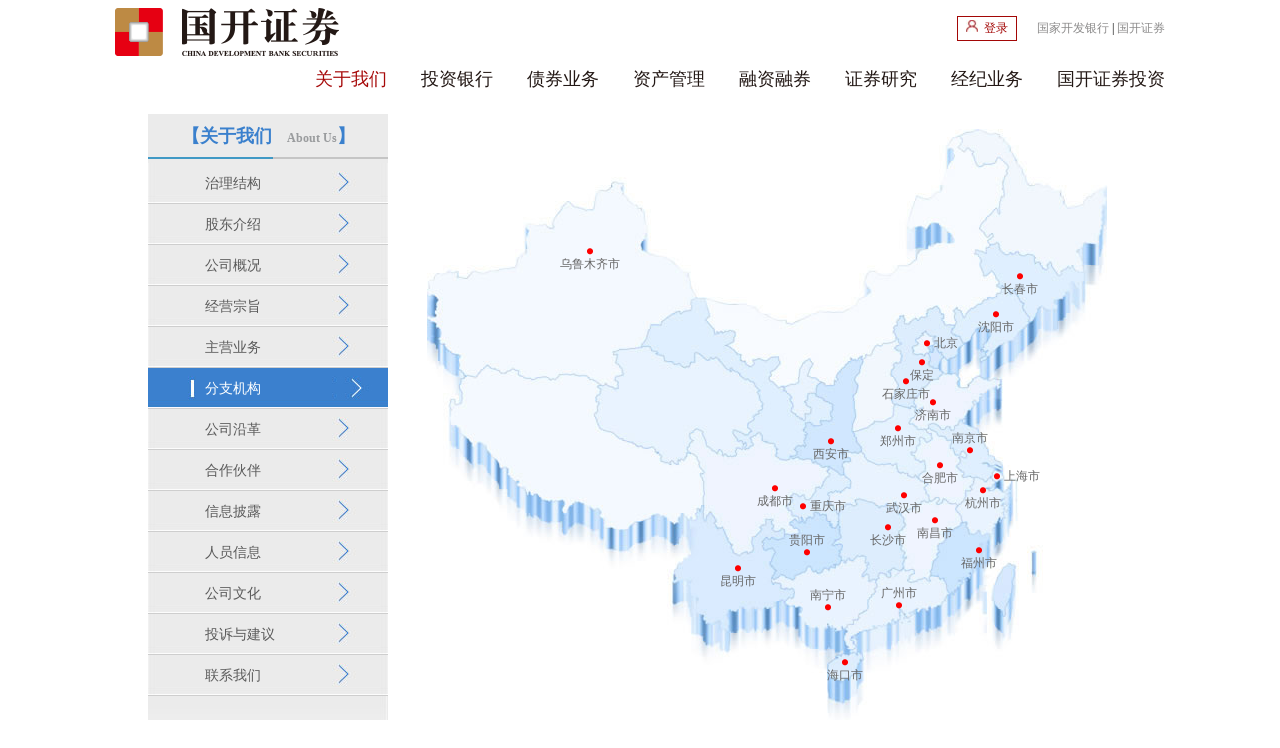

--- FILE ---
content_type: text/html;charset=UTF-8
request_url: http://xn--zcr09i29hnn2c.xn--fiqs8s/gkzq/gywm/fzjg.jsp?classid=0001000100010018
body_size: 41799
content:
<!DOCTYPE html PUBLIC "-//W3C//DTD XHTML 1.0 Transitional//EN" "http://www.w3.org/TR/xhtml1/DTD/xhtml1-transitional.dtd">



 




 







  






<html>
<head>
<!DOCTYPE html>
<!--[1,912,1] published at 2014-02-20 09:37:18 from #150 by 1421-->
<meta http-equiv="Content-type" content="text/html; charset=UTF-8" />
<meta name="stencil" content="PGLS000023" />
<meta name="publishid" content="1,912,1" />
<meta name="renderer" content="webkit">
	<!-- 兼容到IE8 -->
	<meta http-equiv="X-UA-Compatible" content="IE=EmulateIE8" />
	<base href="http://xn--zcr09i29hnn2c.xn--fiqs8s:80/gkzq/">
		<title>国开证券</title>
		<meta http-equiv="pragma" content="no-cache">
			<meta http-equiv="cache-control" content="no-cache">
				<meta http-equiv="expires" content="0">
					<meta http-equiv="keywords" content="keyword1,keyword2,keyword3">
						<meta http-equiv="description" content="This is my page">
							<link href="css/style.css" rel="stylesheet" type="text/css" />
							<script type="text/javascript" src="js/rewinAJAX.js"></script>
							<script type="text/javascript" src="js/rewinTool.js"></script>
							<script type="text/javascript" src="js/rewinJSONClient.js"></script>
							<script type="text/javascript" src="js/rewinCallBackMethod.js"></script>
							<script type="text/javascript" src="js/jquery-1.4.2.min.js"></script>
							<script type="text/javascript" src="js/common_new.js"></script>


							<style>
/* 海南 */
.yybMap .hain {
	top: 530px;
	left: 400px;
}
/* 江西 */
.yybMap .jxi {
	top: 388px;
	left: 490px;
}
/* 保定 */
.yybMap .baod {
	top: 230px;
	left: 483px;
}
</style>
</head>


<body>
	<!-- 页头信息 <div id="public_top"></div>  -->
	
 




 







  























<script>

	var c = '';
	var h = window.location.href;
	console.log("h",h);
	if(c == '1' && h.indexOf("/gkzq/logins.jsp")== -1){
		alert("您的密码为简单密码，请立即修改您的密码！");
		window.location.href = "/gkzq/logins.jsp?modify=1";
	}
</script>



<!--头部导航内容-->  
<div class="top">
	<a href="/gkzq/index.jsp" target="_blank"><img src="/gkzq/images/logo.gif" class="fl" /></a>
	<div class="topText" style="width:auto;"><a href="http://www.cdb.com.cn" target="_blank">国家开发银行</a> | <a href="/gkzq/index.jsp">国开证券</a><!-- | <a href="http://www.cdbsfund.com" target="_blank">国开泰富基金</a>--></div>
	
<!--20170522新增登录注册按钮-->
  <a href="/gkzq/logins.jsp" class="grzx_dlbtn"><img src="/gkzq/images/grzx_nimg_01.jpg" />登录</a>
<!--20170522新增登录注册按钮end-->




<div class="clear"></div>
</div>
<div class="nav" id="top_info">


						<a href="/gkzq/gywm/gywmInfoDetail.jsp?classid=0001000100010001" class="active">关于我们</a>
						<script>console.log('关于我们','000100010001','/gkzq/gywm/gywmInfoDetail.jsp?classid=0001000100010001')</script>
						
						<a href="/gkzq/zqyj/zqyjInfoList.jsp?classid=0001000100020007" >投资银行</a>
						<script>console.log('投资银行','000100010002','/gkzq/zqyj/zqyjInfoList.jsp?classid=0001000100020007');</script>
						
						<a href="/gkzq/public/infoDetail.jsp?classid=00010001000300010004" >债券业务</a>
						<script>console.log('债券业务','000100010003','/gkzq/public/infoDetail.jsp?classid=00010001000300010004');</script>
						
						<a href="/gkzq/zqyj/zqyjInfoList11.jsp?classid=0001000100040008" >资产管理</a>
						<script>console.log('资产管理','000100010004','/gkzq/zqyj/zqyjInfoList11.jsp?classid=0001000100040008');</script>
						
						<a href="/gkzq/rzrq/rzrq_index.jsp?classid=00010001000500010002&fxjs=00010001000500010005" >融资融券</a>
						<script>console.log('融资融券','000100010005','/gkzq/rzrq/rzrq_index.jsp?classid=00010001000500010002&fxjs=00010001000500010005');</script>
						
						<a href="/gkzq/zqyj/zqyjInfoList.jsp?classid=0001000100060015" >证券研究</a>
						<script>console.log('证券研究','000100010006','/gkzq/zqyj/zqyjInfoList.jsp?classid=0001000100060015');</script>
						
						<a href="/gkzq/wsyyt/wsyyt_index.jsp?classid=0001000100070001&ggts=00010001000700010001&zqyw=00010001000700100001" >经纪业务</a>
						<script>console.log('经纪业务','000100010007','/gkzq/wsyyt/wsyyt_index.jsp?classid=0001000100070001&ggts=00010001000700010001&zqyw=00010001000700100001');</script>
						
						<a href="/gkzq/lltz/lltzDetail.jsp?classid=0001000100170001" >国开证券投资</a>
						<script>console.log('国开证券投资','000100010017','/gkzq/lltz/lltzDetail.jsp?classid=0001000100170001');</script>
						
</div>

	<!-- 页头信息 end -->

	<!-- 内容 -->
	<div class="center clearfix">

		<!-- 左侧导航 <div id="public_left"></div> -->
		
 




 







  






<!--左侧-->
<div id="leftMenu" class="leftMenu fl">
	<h2 class="left_h2" id='now_one_menu'>【关于我们 <span>About Us</span>】</h2>
	<div class="left_01" id="left_info">
		
										<h3>
										
												<a href="/gkzq/gywm/gywmInfoDetail.jsp?classid=0001000100010020" class="fk">						
												<span id="now_two_menu">治理结构</span></a>
											

										</h3>
										
										<p style="display: none">
										
									</p>
									
										<h3>
										
												<a href="/gkzq/gywm/gywmInfoDetail.jsp?classid=0001000100010001" class="fk">						
												<span id="now_two_menu">股东介绍</span></a>
											

										</h3>
										
										<p style="display: none">
										
									</p>
									
										<h3>
										
												<a href="/gkzq/gywm/gywmInfoDetail.jsp?classid=0001000100010004" class="fk">						
												<span id="now_two_menu">公司概况</span></a>
											

										</h3>
										
										<p style="display: none">
										
									</p>
									
										<h3>
										
												<a href="/gkzq/gywm/gywmInfoDetail.jsp?classid=0001000100010006" class="fk">						
												<span id="now_two_menu">经营宗旨</span></a>
											

										</h3>
										
										<p style="display: none">
										
									</p>
									
										<h3>
										
												<a href="/gkzq/gywm/gywmInfoDetail.jsp?classid=0001000100010008" class="fk">						
												<span id="now_two_menu">主营业务</span></a>
											

										</h3>
										
										<p style="display: none">
										
									</p>
									
										<h3 class="active">
												<a href="/gkzq/gywm/fzjg.jsp?classid=0001000100010018" class="fk">						
												<span id="now_two_menu">分支机构</span></a>
											
</h3>
										
										<p style="display: none">
										
									</p>
									
										<h3>
										
												<a href="/gkzq/gywm/gywmInfoDetail.jsp?classid=0001000100010010" class="fk">						
												<span id="now_two_menu">公司沿革</span></a>
											

										</h3>
										
										<p style="display: none">
										
									</p>
									
										<h3>
										
												<a href="/gkzq/gywm/gywmInfoDetail.jsp?classid=0001000100010019" class="fk">						
												<span id="now_two_menu">合作伙伴</span></a>
											

										</h3>
										
										<p style="display: none">
										
									</p>
									
										<h3>
										
												<a href="/gkzq/gywm/gywmInfoList.jsp?classid=0001000100010012" class="fk">						
												<span id="now_two_menu">信息披露</span></a>
											

										</h3>
										
										<p style="display: none">
										
									</p>
									
										<h3>
										
												<a href="/gkzq/gywm/gywmInfoDetail-zyzt.jsp?classid=0001000100010021" class="fk">						
												<span id="now_two_menu">人员信息</span></a>
											

										</h3>
										
										<p style="display: none">
										
									</p>
									
										<h3>
										
												<a href="/gkzq/gywm/gywmInfoDetail.jsp?classid=0001000100010013" class="fk">						
												<span id="now_two_menu">公司文化</span></a>
											

										</h3>
										
										<p style="display: none">
										
									</p>
									
										<h3>
										
												<a href="/gkzq/gywm/gywmInfoDetail.jsp?classid=0001000100010016" class="fk">						
												<span id="now_two_menu">投诉与建议</span></a>
											

										</h3>
										
										<p style="display: none">
										
									</p>
									
										<h3>
										
												<a href="/gkzq/gywm/gywmInfoDetail.jsp?classid=0001000100010017" class="fk">						
												<span id="now_two_menu">联系我们</span></a>
											

										</h3>
										
										<p style="display: none">
										
									</p>
									
	</div>
	
</div>
<input id="classid" value="000100010001" type="hidden"/>
<!--左侧 end-->

		<!-- 左侧导航 end -->

		<!-- 右侧内容 -->
		<div id="rightCont" class="rightCont fr">
			<div id="list">
				<!--20171013分支机构-->
				<div class="aboutus_nr">
					<div class="aboutUs clearfix">
						<div id="checkLab" class="yybMap">
							<a class="bj" href="javascript:;">北京</a> <a class="sh"
								href="javascript:;">上海市</a> <a class="yn" href="javascript:;">昆明市</a>
							<a class="sc" href="javascript:;">成都市</a> <a class="cq"
								href="javascript:;">重庆市</a> <a class="gz" href="javascript:;">贵阳市</a>
							<a class="gx" href="javascript:;">南宁市</a> <a class="gd"
								href="javascript:;">广州市</a> <a class="hn1" href="javascript:;">长沙市</a>
							<a class="hb" href="javascript:;">武汉市</a> <a class="hen"
								href="javascript:;">郑州市</a> <a class="shx" href="javascript:;">西安市</a>
							<a class="fj" href="javascript:;">福州市</a> <a class="zj"
								href="javascript:;">杭州市</a> <a class="ah" href="javascript:;">合肥市</a>
							<a class="xj" href="javascript:;">乌鲁木齐市</a> <a class="js"
								href="javascript:;">南京市</a> <a class="sd" href="javascript:;">济南市</a>
							<a class="baod" href="javascript:;">保定</a> <a class="heb"
								href="javascript:;">石家庄市</a>
								<!--<a class="tj" href="javascript:;">天津</a>-->
							<a class="ln" href="javascript:;">沈阳市</a> <a class="jl"
								href="javascript:;">长春市</a> <a class="hain" href="javascript:;">海口市</a>
							<a class="jxi" href="javascript:;">南昌市</a>
						</div>
						<!-- 区域列表  start-->
						<div class="yybList">
							<div class="indexLabInfo labInfo" style="DISPLAY: block">
								<div class="aboutus_zgs">
									<h2>子公司</h2>
									<!--<p>
										<a href="#">国开泰富基金管理有限责任公司</a><br>
											北京市东城区朝阳门北大街7号五矿广场C座10层<br> 联系电话：010-59363199 
									</p>-->
									<p>
										<a href="/gkzq/lltz/lltzDetail.jsp?classid=0001000100170001">国开证券投资有限公司</a><br>
											北京市西城区阜成门外大街29号718室<br> 联系电话：88300781 
									</p>
								</div>
								<div class="aboutus_yyb">
									<table cellspacing="0" cellpadding="0" width="100%" border="0">
										<tbody>
											<tr>
												<th width="25%" scope="col">证券营业部</th>
												<th width="35%" scope="col">地址</th>
												<th width="20%" scope="col">负责人</th>
												<th width="20%" scope="col">投诉电话</th>
											</tr>
											<!--<tr>
												<td><a href="#">北京中关村南大街证券营业部</a></td>
												<td>北京市中关村南大街6号中电信息大厦</td>
												<td>曹亮</td>
												<td>010-82193199</td>
											</tr>-->
											<tr>
												<td><a href="#">北京阜外大街证券营业部</a></td>
												<td>北京市西城区阜城门外大街29号一层101、102、103、104室</td>
												<td>李刚</td>
												<td>010-88300700</td>
											</tr>
											<!--
											<tr>
												<td><a href="#">北京西四环证券营业部</a></td>
												<td>北京市海淀区西四环北路15号</td>
												<td>王法力</td>
												<td>010-88869510</td>
											</tr>
											-->
										</tbody>
									</table>
								</div>
							</div>
							<div class="indexLabInfo labInfo">
								<div class="aboutus_yyb">
									<table cellspacing="0" cellpadding="0" width="100%" border="0">
										<tbody>
											<tr>
												<th width="15%" scope="col">分公司</th>
												<th width="45%" scope="col">地址</th>
												<th width="20%" scope="col">负责人</th>
												<th width="20%" scope="col">投诉电话</th>
											</tr>
											<tr>
												<td><a href="#">上海市分公司</a></td>
												<!--<td>中国（上海）自由贸易试验区浦东南路500号2楼</td>-->
												<td>中国（上海）自由贸易试验区东园路18号22层01室（实际楼层为19层）</td>
												<td>张昕玮</td>
												<td>021-68598023</td>
											</tr>
										</tbody>
									</table>
								</div>
								<!--<div class="aboutus_yyb">
									<table cellspacing="0" cellpadding="0" width="100%" border="0">
										<tbody>
											<tr>
												<th width="25%" scope="col">证券营业部</th>
												<th width="35%" scope="col">地址</th>
												<th width="20%" scope="col">负责人</th>
												<th width="20%" scope="col">投诉电话</th>
											</tr>
											<tr>
												<td><a href="#">上海龙华西路证券营业部</a></td>
												<td>上海市徐汇区龙华西路396号</td>
												<td>袁卫星</td>
												<td>021-64569018</td>
											</tr>
										</tbody>
									</table>
								</div>-->
							</div>
							<div class="indexLabInfo labInfo">
								<div class="aboutus_yyb">
									<table cellspacing="0" cellpadding="0" width="100%" border="0">
										<tbody>
											<tr>
												<th width="15%" scope="col">分公司</th>
												<th width="45%" scope="col">地址</th>
												<th width="20%" scope="col">负责人</th>
												<th width="20%" scope="col">投诉电话</th>
											</tr>
											<tr>
												<td><a href="#">云南分公司</a></td>
												<td>云南省昆明市西山区广福路176号国家开发银行大楼2楼9203、9206、9208号办公室</td>
												<td>郝世君</td>
												<td>0871-63634675</td>
											</tr>
										</tbody>
									</table>
								</div>
							</div>
							<div class="indexLabInfo labInfo">
								<div class="aboutus_yyb">
									<table cellspacing="0" cellpadding="0" width="100%" border="0">
										<tbody>
											<tr>
												<th width="15%" scope="col">分公司</th>
												<th width="45%" scope="col">地址</th>
												<th width="20%" scope="col">负责人</th>
												<th width="20%" scope="col">投诉电话</th>
											</tr>
											<tr>
												<td><a href="#">四川省分公司</a></td>
												<td>中国（四川）自由贸易试验区成都高新区天泰路120号1栋1单元10楼05号</td>
												<td>李新颜</td>
												<td>028-87657446</td>
											</tr>
										</tbody>
									</table>
								</div>
							</div>
							<div class="indexLabInfo labInfo">
								<div class="aboutus_yyb">
									<table cellspacing="0" cellpadding="0" width="100%" border="0">
										<tbody>
											<tr>
												<th width="15%" scope="col">分公司</th>
												<th width="45%" scope="col">地址</th>
												<th width="20%" scope="col">负责人</th>
												<th width="20%" scope="col">投诉电话</th>
											</tr>
											<tr>
												<td><a href="#">重庆市分公司</a></td>
												<td>重庆市江北区金融街1号5-1</td>
												<td>苏晏</td>
												<td>023-67962867</td>
											</tr>
										</tbody>
									</table>
								</div>
							</div>
							<div class="indexLabInfo labInfo">
								<div class="aboutus_yyb">
									<table cellspacing="0" cellpadding="0" width="100%" border="0">
										<tbody>
											<tr>
												<th width="15%" scope="col">分公司</th>
												<th width="45%" scope="col">地址</th>
												<th width="20%" scope="col">负责人</th>
												<th width="20%" scope="col">投诉电话</th>
											</tr>
											<tr>
												<td><a href="#">贵州分公司</a></td>
												<td>贵州省贵阳市云岩区延安西路66号汇金国际广场一期B栋15楼3、4号</td>
												<td>胡定堃</td>
												<td>0851-88651567</td>
											</tr>
										</tbody>
									</table>
								</div>
							</div>
							<div class="indexLabInfo labInfo">
								<div class="aboutus_yyb">
									<table cellspacing="0" cellpadding="0" width="100%" border="0">
										<tbody>
											<tr>
												<th width="15%" scope="col">分公司</th>
												<th width="45%" scope="col">地址</th>
												<th width="20%" scope="col">负责人</th>
												<th width="20%" scope="col">投诉电话</th>
											</tr>
											<tr>
												<td><a href="#">广西分公司</a></td>
												<td>南宁市青秀区民族大道149号国家开发银行股份有限公司广西壮族自治区分行办公楼7层703室</td>
												<td>龚卉</td>
												<td>0771-8018217</td>
											</tr>
										</tbody>
									</table>
								</div>
							</div>
							<div class="indexLabInfo labInfo">
								<div class="aboutus_yyb">
									<table cellspacing="0" cellpadding="0" width="100%" border="0">
										<tbody>
											<tr>
												<th width="15%" scope="col">分公司</th>
												<th width="45%" scope="col">地址</th>
												<th width="20%" scope="col">负责人</th>
												<th width="20%" scope="col">投诉电话</th>
											</tr>
											<tr>
												<td><a href="#">广东分公司</a></td>
												<td>广州市天河区黄埔大道西100号之一1601A房、1602房</td>
												<td>仇艳艳</td>
												<td>020-32132069</td>
											</tr>
										</tbody>
									</table>
								</div>
								<!--<div class="aboutus_yyb">
									<table cellspacing="0" cellpadding="0" width="100%" border="0">
										<tbody>
											<tr>
												<th width="25%" scope="col">证券营业部</th>
												<th width="35%" scope="col">地址</th>
												<th width="20%" scope="col">负责人</th>
												<th width="20%" scope="col">投诉电话</th>
											</tr>
											<tr>
												<td><a href="#">深圳振华路证券营业部</a></td>
												<td>深圳市福田区振华路航苑大厦二层东座</td>
												<td>项春民</td>
												<td>0755-83243958</td>
											</tr>
											<tr>
												<td><a href="#">深圳龙华证券营业部</a></td>
												<td>深圳市龙华镇人民南路和润大厦三层</td>
												<td>林鲲</td>
												<td>0755-28116868</td>
											</tr>
										</tbody>
									</table>
								</div>-->
							</div>
							<div class="indexLabInfo labInfo">
								<div class="aboutus_yyb">
									<table cellspacing="0" cellpadding="0" width="100%" border="0">
										<tbody>
											<tr>
												<th width="15%" scope="col">分公司</th>
												<th width="45%" scope="col">地址</th>
												<th width="20%" scope="col">负责人</th>
												<th width="20%" scope="col">投诉电话</th>
											</tr>
											<tr>
												<td><a href="#">湖南省分公司</a></td>
												<td>湖南省长沙市天心区湘江中路二段118号国家开发银行大楼203房</td>
												<td>李峰峰</td>
												<td>0731-84906520</td>
											</tr>
										</tbody>
									</table>
								</div>
							</div>
							<div class="indexLabInfo labInfo">
								<div class="aboutus_yyb">
									<table cellspacing="0" cellpadding="0" width="100%" border="0">
										<tbody>
											<tr>
												<th width="15%" scope="col">分公司</th>
												<th width="45%" scope="col">地址</th>
												<th width="20%" scope="col">负责人</th>
												<th width="20%" scope="col">投诉电话</th>
											</tr>
											<tr>
												<td><a href="#">湖北省分公司</a></td>
												<td>武汉市武昌区徐家棚街道友谊大道308号澜桥公馆7号楼17层1701室-1704室</td>
												<td>周松</td>
												<td>027-86759826</td>
											</tr>
										</tbody>
									</table>
								</div>
							</div>
							<div class="indexLabInfo labInfo">
								<div class="aboutus_yyb">
									<table cellspacing="0" cellpadding="0" width="100%" border="0">
										<tbody>
											<tr>
												<th width="15%" scope="col">分公司</th>
												<th width="45%" scope="col">地址</th>
												<th width="20%" scope="col">负责人</th>
												<th width="20%" scope="col">投诉电话</th>
											</tr>
											<tr>
												<td><a href="#">河南省分公司</a></td>
												<td>河南省郑州市金水区金水路266号16层1603号</td>
												<td>杨剑慧</td>
												<td>0371-66000822</td>
											</tr>
										</tbody>
									</table>
								</div>
							</div>
							<div class="indexLabInfo labInfo">
								<div class="aboutus_yyb">
									<table cellspacing="0" cellpadding="0" width="100%" border="0">
										<tbody>
											<tr>
												<th width="15%" scope="col">分公司</th>
												<th width="45%" scope="col">地址</th>
												<th width="20%" scope="col">负责人</th>
												<th width="20%" scope="col">投诉电话</th>
											</tr>
											<tr>
												<td><a href="#">陕西分公司</a></td>
												<td>西安市高新区高新一路2号国家开发银行大厦1幢12002室</td>
												<td>姜彬</td>
												<td>029-88890852</td>
											</tr>
										</tbody>
									</table>
								</div>
							</div>
							<div class="indexLabInfo labInfo">
								<div class="aboutus_yyb">
									<table cellspacing="0" cellpadding="0" width="100%" border="0">
										<tbody>
											<tr>
												<th width="15%" scope="col">分公司</th>
												<th width="45%" scope="col">地址</th>
												<th width="20%" scope="col">负责人</th>
												<th width="20%" scope="col">投诉电话</th>
											</tr>
											<tr>
												<td><a href="#">福建省分公司</a></td>
												<td>福州市鼓楼区温泉街道得贵路127号宜发得贵城（1号楼）7层0702，0702-1至5</td>
												<td>陈孜</td>
												<td>0591-88569057</td>
											</tr>
										</tbody>
									</table>
								</div>
							</div>
							<div class="indexLabInfo labInfo">
								<div class="aboutus_yyb">
									<table cellspacing="0" cellpadding="0" width="100%" border="0">
										<tbody>
											<tr>
												<th width="15%" scope="col">分公司</th>
												<th width="45%" scope="col">地址</th>
												<th width="20%" scope="col">负责人</th>
												<th width="20%" scope="col">投诉电话</th>
											</tr>
											<tr>
												<td><a href="#">浙江分公司</a></td>
												<td>浙江省杭州市江干区中天国开大厦20层2011室-4、2011室-5、2012室</td>
												<td>彭佳</td>
												<td>0571-88893358</td>
											</tr>
										</tbody>
									</table>
								</div>
							</div>
							<div class="indexLabInfo labInfo">
								<div class="aboutus_yyb">
									<table cellspacing="0" cellpadding="0" width="100%" border="0">
										<tbody>
											<tr>
												<th width="15%" scope="col">分公司</th>
												<th width="45%" scope="col">地址</th>
												<th width="20%" scope="col">负责人</th>
												<th width="20%" scope="col">投诉电话</th>
											</tr>
											<tr>
												<td><a href="#">安徽省分公司</a></td>
												<td>合肥市蜀山区潜山路699号20层2008、2010室</td>
												<td>梁文珏</td>
												<td>0551-62953041</td>
											</tr>
										</tbody>
									</table>
								</div>
							</div>
							<div class="indexLabInfo labInfo">
								<div class="aboutus_yyb">
									<table cellspacing="0" cellpadding="0" width="100%" border="0">
										<tbody>
											<tr>
												<th width="15%" scope="col">分公司</th>
												<th width="45%" scope="col">地址</th>
												<th width="20%" scope="col">负责人</th>
												<th width="20%" scope="col">投诉电话</th>
											</tr>
											<tr>
												<td><a href="#">新疆分公司</a></td>
												<td>新疆乌鲁木齐市天山区东风路70号新天山大厦6层602室、602-1室、612室、614室、617室</td>
												<td>袁芳</td>
												<td>0991-2356545</td>
											</tr>
										</tbody>
									</table>
								</div>
							</div>
							<div class="indexLabInfo labInfo">
								<div class="aboutus_yyb">
									<table cellspacing="0" cellpadding="0" width="100%" border="0">
										<tbody>
											<tr>
												<th width="15%" scope="col">分公司</th>
												<th width="45%" scope="col">地址</th>
												<th width="20%" scope="col">负责人</th>
												<th width="20%" scope="col">投诉电话</th>
											</tr>
											<tr>
												<td><a href="#">江苏省分公司</a></td>
												<td>南京市建邺区江东中路232号4层406室</td>
												<td>王凯</td>
												<td>025-83591701</td>
											</tr>
										</tbody>
									</table>
								</div>
							</div>
							<div class="indexLabInfo labInfo">
								<div class="aboutus_yyb">
									<table cellspacing="0" cellpadding="0" width="100%" border="0">
										<tbody>
											<tr>
												<th width="15%" scope="col">分公司</th>
												<th width="45%" scope="col">地址</th>
												<th width="20%" scope="col">负责人</th>
												<th width="20%" scope="col">投诉电话</th>
											</tr>
											<tr>
												<td><a href="#">山东省分公司</a></td>
												<td>济南市历下区经十路11666号开行大厦14层东北区</td>
												<td>魏强</td>
												<td>0531-81928311</td>
											</tr>
										</tbody>
									</table>
								</div>
							</div>

							<div class="indexLabInfo labInfo">
								<div class="aboutus_yyb">
									<table cellspacing="0" cellpadding="0" width="100%" border="0">
										<tbody>
											<tr>
												<th width="15%" scope="col">分公司</th>
												<th width="45%" scope="col">地址</th>
												<th width="20%" scope="col">负责人</th>
												<th width="20%" scope="col">投诉电话</th>
											</tr>
											<tr>
												<td><a href="#">河北雄安分公司</a></td>
												<td>河北省保定市容城县金台东路276-1号</td>
												<td>霍占辉</td>
												<td>0312-5676327</td>
											</tr>
										</tbody>
									</table>
								</div>
								<!--<div class="aboutus_yyb">
									<table cellspacing="0" cellpadding="0" width="100%" border="0">
										<tbody>
											<tr>
												<th width="25%" scope="col">证券营业部</th>
												<th width="35%" scope="col">地址</th>
												<th width="20%" scope="col">负责人</th>
												<th width="20%" scope="col">投诉电话</th>
											</tr>
											<tr>
												<td><a href="#">保定乐凯北大街证券营业部</a></td>
												<td>保定市乐凯北大街86号</td>
												<td>李晋</td>
												<td>0312-3097800</td>
											</tr>

										</tbody>
									</table>
								</div>-->
							</div>

							<div class="indexLabInfo labInfo">
								<div class="aboutus_yyb">
									<table cellspacing="0" cellpadding="0" width="100%" border="0">
										<tbody>
											<tr>
												<th width="15%" scope="col">分公司</th>
												<th width="45%" scope="col">地址</th>
												<th width="20%" scope="col">负责人</th>
												<th width="20%" scope="col">投诉电话</th>
											</tr>
											<tr>
												<td><a href="#">河北省分公司</a></td>
												<td>河北省石家庄市桥西区裕华西路9号裕园广场C1座1503室</td>
												<td>张伟</td>
												<td>0311-89632588</td>
											</tr>
										</tbody>
									</table>
								</div>
							</div>
							<!--<div class="indexLabInfo labInfo">
								<div class="aboutus_yyb">
									<table cellspacing="0" cellpadding="0" width="100%" border="0">
										<tbody>
											<tr>
												<th width="25%" scope="col">证券营业部</th>
												<th width="35%" scope="col">地址</th>
												<th width="20%" scope="col">负责人</th>
												<th width="20%" scope="col">投诉电话</th>
											</tr>
											<tr>
												<td><a href="#">天津围堤道证券营业部</a></td>
												<td>天津市河西区围堤道53号丽晶国际大厦601、607单元</td>
												<td>王锋</td>
												<td>022-58881218</td>
											</tr>
										</tbody>
									</table>
								</div>
							</div>-->
							<div class="indexLabInfo labInfo">
								<div class="aboutus_yyb">
									<table cellspacing="0" cellpadding="0" width="100%" border="0">
										<tbody>
											<tr>
												<th width="15%" scope="col">分公司</th>
												<th width="45%" scope="col">地址</th>
												<th width="20%" scope="col">负责人</th>
												<th width="20%" scope="col">投诉电话</th>
											</tr>
											<tr>
												<td><a href="#">辽宁省分公司</a></td>
												<td>沈阳市沈河区青年大街109号沈阳瑞士酒店写字间第6层621、622、623、625、628、629</td>
												<td>宋嘉革</td>
												<td>024-31550605</td>
											</tr>
										</tbody>
									</table>
								</div>
							</div>
							<div class="indexLabInfo labInfo">
								<div class="aboutus_yyb">
									<table cellspacing="0" cellpadding="0" width="100%" border="0">
										<tbody>
											<tr>
												<th width="15%" scope="col">分公司</th>
												<th width="45%" scope="col">地址</th>
												<th width="20%" scope="col">负责人</th>
												<th width="20%" scope="col">投诉电话</th>
											</tr>
											<tr>
												<td><a href="#">吉林省分公司</a></td>
												<td>长春市南关区人民大街10606号东北亚国际金融中心3号楼三层318室</td>
												<td>朱思宇</td>
												<td>0431-82268977</td>
											</tr>
										</tbody>
									</table>
								</div>
							</div>
							<div class="indexLabInfo labInfo">
								<div class="aboutus_yyb">
									<table cellspacing="0" cellpadding="0" width="100%" border="0">
										<tbody>
											<tr>
												<th width="15%" scope="col">分公司</th>
												<th width="45%" scope="col">地址</th>
												<th width="20%" scope="col">负责人</th>
												<th width="20%" scope="col">投诉电话</th>
											</tr>
											<tr>
												<td><a href="#">海南省分公司</a></td>
												<td>海南省海口市秀英区长怡路甲1号</td>
												<td>邓荣芳</td>
												<td>0898-68728609</td>
											</tr>
										</tbody>
									</table>
								</div>
							</div>
							<div class="indexLabInfo labInfo">
								<div class="aboutus_yyb">
									<table cellspacing="0" cellpadding="0" width="100%" border="0">
										<tbody>
											<tr>
												<th width="15%" scope="col">分公司</th>
												<th width="45%" scope="col">地址</th>
												<th width="20%" scope="col">负责人</th>
												<th width="20%" scope="col">投诉电话</th>
											</tr>
											<tr>
												<td><a href="#">江西省分公司</a></td>
												<!--<td>江西省南昌市红谷滩新区丰和中大道1100号金融街世纪<br/>中心B座办公楼3层301-07、08、09室
												</td>-->
												<td>江西省南昌市红谷滩区丰和中大道1100号金融街世纪中心B座办公楼18层1801、1802、1803、1805室</td>
												<td>吁文涛</td>
												<td>0791-86668234</td>
											</tr>
										</tbody>
									</table>
								</div>
							</div>


						</div>
					</div>
					<!-- 区域列表 end -->
					<!-- 区域列表 end -->
				</div>
			</div>
			<!--20171013分支机构end-->
		</div>
		<div id="info" style="display: none">
			<span id="rewin_title_2"></span>
		</div>
		<div id="detail" style="display: none">
			<span id="rewin_title_1"></span>
		</div>
	</div>
	<div class="clear"></div>
	<!-- 右侧内容  end -->
	</div>
	<!-- 内容 end -->

	<!-- 页脚信息 <div id="public_bottom"></div>  -->
	
 




 







  






<!-- 快速导航 -->
<div class="bottom">
  <div class="content03">
    <div class="cont03Le">
      <!-- <p><img src="/gkzq/images/code.gif" width="144" height="144" /></p>
      <p>扫描二维码</p>
      <p>立即体验国开证券移动证券服务</p>
      <p><a href="http://wap.gkzq.com.cn" style="color:#fff;">http://wap.gkzq.com.cn</a></p> -->
	  
	  
	  
	  <!--	20221018暂时屏蔽
	  <p><img src="/gkzq/images/code.png" width="144" height="144" /></p>
	  <p>国开证券炒股理财平台</p>
      <p>安卓用户请扫二维码</p>
      <p>苹果用户到App Store 下载</p>
		20221018暂时屏蔽
	  -->
	  
	  
	  
	  
      <!--<p><a href="http://wap.gkzq.com.cn" style="color:#fff;">http://wap.gkzq.com.cn</a></p>-->
    </div>
    <div class="cont03Ri" id="bottom_info">
    	<ul>
		
							<li>
							
							<p><a href="/gkzq/zqyj/zqyjInfoList.jsp?classid=0001000100020007">投资银行</a></p>
							
											<a href="/gkzq/public/infoDetail.jsp?classid=0001000100020001">团队介绍</a>
											
											<a href="/gkzq/public/infoDetail.jsp?classid=0001000100020002">成功案例</a>
											
											<a href="/gkzq/tzyh/tzyh_ywjs.jsp?classid=00010001000200030010">业务介绍</a>
											
											<a href="/gkzq/tzyh/InfoDetail.jsp?classid=0001000100020009">服务客户</a>
											
											<a href="/gkzq/tzyh/InfoDetail.jsp?classid=0001000100020012">业务优势</a>
											
							</li>
							
							<li>
							
							<p><a href="/gkzq/public/infoDetail.jsp?classid=00010001000300010004">债券业务</a></p>
							
											<a href="/gkzq/public/infoDetail.jsp?classid=00010001000300010001">债券融资</a>
											
											<a href="/gkzq/public/infoDetail.jsp?classid=00010001000300030001">销售交易</a>
											
											<a href="/gkzq/public/infoDetail.jsp?classid=00010001000300100001">资产证券化</a>
											
							</li>
							
							<li>
							
							<p><a href="/gkzq/zqyj/zqyjInfoList11.jsp?classid=0001000100040008">资产管理</a></p>
							
											<a href="/gkzq/public/infoDetail.jsp?classid=0001000100040002">团队介绍</a>
											
											<a href="/gkzq/public/infoDetail.jsp?classid=0001000100040003">资管大事记</a>
											
											<a href="/gkzq/public/infoDetail.jsp?classid=0001000100040005">业务介绍</a>
											
											<a href="/gkzq/zqyj/zqyjInfoList11.jsp?classid=00010001000400080084">资管产品</a>
											
											<a href="/gkzq/public/infoDetail.jsp?classid=0001000100040010">业务特色</a>
											
											<a href="/gkzq/public/infoDetail.jsp?classid=0001000100040011">所获荣誉</a>
											
							</li>
							
							<li>
							
							<p><a href="/gkzq/rzrq/rzrq_index.jsp?classid=00010001000500010002&fxjs=00010001000500010005">融资融券</a></p>
							
											<a href="/gkzq/rzrq/rzrq_index.jsp?classid=00010001000500010002&fxjs=00010001000500010005">信用业务</a>
											
											<a href="/gkzq/rzrq/gpzy_index.jsp?classid=00010001000500040001&fxjs=00010001000500040005">股票质押</a>
											
							</li>
							
							<li>
							
							<p><a href="/gkzq/zqyj/zqyjInfoList.jsp?classid=0001000100060015">证券研究</a></p>
							
											<a href="/gkzq/zqyj/zqyjInfoDetail.jsp?classid=0001000100060012">团队介绍</a>
											
											<a href="/gkzq/zqyj/zqyjInfoList.jsp?classid=0001000100060015">研究报告</a>
											
							</li>
							
							<li>
							
							<p><a href="/gkzq/wsyyt/wsyyt_index.jsp?classid=0001000100070001&ggts=00010001000700010001&zqyw=00010001000700100001">经纪业务</a></p>
							
											<a href="/gkzq/public/infoList.jsp?classid=0001000100070001">公告提示</a>
											
											<a href="/gkzq/wsyyt/rjxz.jsp?classid=0001000100070006">软件下载</a>
											
											<a href="/gkzq/wsyyt/yybzc.jsp?classid=00010001000700090001">营业部之窗</a>
											
											<a href="/gkzq/wsyyt/zxInfoList.jsp?classid=00010001000700100001">资讯中心</a>
											
											<a href="/gkzq/public/infoDetail.jsp?classid=0001000100070013">三存银行</a>
											
							</li>
							
							<li>
							
							<p><a href="/gkzq/lltz/lltzDetail.jsp?classid=0001000100170001">国开证券投资</a></p>
							
											<a href="/gkzq/lltz/lltzDetail.jsp?classid=0001000100170001">公司简介</a>
											
							</li>
							
		</ul>
		<div class="clear"></div>
    </div>
    <div class="clear"></div>
  </div>
</div>
<!-- 快速导航end-->

	









 




 







  





<!-- 页尾 -->
<div class="footer">
	<p class="fl">

							<a href="/gkzq/public/footInfoDetail.jsp?classid=0001000100100001">网站声明</a>|


							<a href="/gkzq/public/infoDetail.jsp?classid=0001000100010016">联系我们</a>|


							<a href="/gkzq/public/footInfoDetail.jsp?classid=0001000100100003">网站地图</a>|


							<a href="/gkzq/gywm/zplb.jsp?classid=0001000100010014">诚聘英才</a>|


							<a href="/gkzq/public/footInfoDetail.jsp?classid=0001000100100005">友情链接</a>|


							<a href="/gkzq/tzzjy/tzzjy_index.jsp?classid=0001000100080001&jydt=0001000100080001&fxjy=0001000100080002">投资者教育</a>|


							<a target="blank" href="http://mail.gkzq.com.cn">员工邮箱</a>|


							<a href="/gkzq/public/footInfoDetail.jsp?classid=0001000100100008">投诉与建议</a>



</p>
	<div class="foot">
		
		<p>
		<a onclick="window.open('./clgz.htm');" style="margin: 2px;cursor: pointer;">个人信息处理规则</a>
		<a href="/gkzq/public/footInfoDetail.jsp?classid=0001000100100009" style="margin: 0px;">中国证券监督管理委员会核准国开证券网上证券委托业务资格</a>  京ICP证030258号-1</p>
		<p style="width:300px;margin:0 auto; padding:0px 0;"><a target="_blank" href="http://www.beian.gov.cn/portal/registerSystemInfo?recordcode=11010202009820" 
				style="display:inline-block;text-decoration:none;height:20px;line-height:20px;margin-right:140px;">
				<p style="float:left;height:20px;line-height:20px;margin: 
				0px 0px 0px 5px; color:#939393;">
				<img src="/gkzq/images/ban.png" style="float:left;"/>京公网安备 11010202009820号</p></a>
				Copyrights©  2013-2014. All rights reserved.  国开证券股份有限公司版权所有  本网站支持IPv6访问</p>
		
		<p>
		
			<!--可信网站图片LOGO安装开始-->
			<!--<script src="http://kxlogo.knet.cn/seallogo.dll?sn=2010090300100002014&size=0"></script>-->
			<!--可信网站图片LOGO安装结束-->
		</p>
	</div>
	<div class="clear"></div>
</div>
<!-- 页尾end-->

	<!-- 页脚信息 end <div id="public_foot"></div> -->
</body>
</html>
<script type="text/javascript" src="js/public.js"></script>
<script>

	$(document).ready(function() {
		//当执行完上面方法后开始执行下面的方法调用页头数据
		//rewinjson.client.getTopData(rewinjson.client.TopInfoText);
		//在此处加载左侧内容,如果在public.js加载会出现无法加载
		rewinjson.client.getLeftData(rewinjson.client.leftInfoText, classid);
	//当执行完上面方法后开始执行下面的方法调用页脚数据
	//rewinjson.client.getBottomData(rewinjson.client.BottomInfoText);
	});
	//加载页面时获取正文信息
	rewinjson.client.getInfoDetailData(rewinjson.client.InfoDetailText, classid);
</script>


--- FILE ---
content_type: text/html
request_url: http://xn--zcr09i29hnn2c.xn--fiqs8s/gkzq/js/rewinAJAX.js
body_size: 12610
content:
/**
	融汇兴业rewinAjax对象.
**/

/**
---修改记录
2000.xx.xx  陈宏建 建立文件，1.0版
2010.09.29  caifeng  增加部分备注文字，增加超时显示，增加debug开关,增加请求页面的随机数,修改分页计算的bug




---外部api调用

	new rewinjson.rewinAjax("/classHTML/"+classid+".html",
			new rewinjson.tool.parameter("","","",""),
			rewinjson.client.InfoListMoreText,
			"POST",
			"rewinjson_info_45",
			rewinjson.client.error
			);



**/




var showDebug = false;  //false;    //是否现实调试信息
var useTimeOut = false;  //false;   //true;   //是否现实调试信息
var time = 5000 ;  //超时时间 ms
var divObj;     //页面divid，用于控制显示页面提示
var timer;  //定时器控件
var pageclassid;//切换的calssid

if(showDebug) alert("加载文件rewinAJAX.js") 


/**
	融汇兴业rewinAjax对象.
**/
rewinjson = {version: '1.0'};
rewinjson.client = new Object();
rewinjson.tool = new Object();


//请求数据主函数
/**
入参：
url： 请求的页面
para  参数
method  请求的方法
reqtype  
obj   回写的页面divid
errMethod  发生错误时执行的方法
objName   

*/
rewinjson.rewinAjax = function(url, param, method, reqType, obj,errMethod,objName)
{
	if(showDebug) alert("rewinAjax: url= "+url)
	if(showDebug) alert("rewinAjax: url= "+url +"----param="+param+"----method="+"----reqType="+reqType+"----obj="+obj+"----errMethod="+errMethod+"----objName="+objName)
	divObj = obj ;////2010.9  对象保存  cf	 
	this.obj = rewinjson.tool.$(obj);
	this.url = url+"?t="+Math.random()*10;   //  2010.9  增加随即数   cf
	if(showDebug) alert("rewinAjax: this.url= "+this.url);  //2010.9  cf	
	this.method = method;
	this.errMethod=errMethod;
	this.parameter = param;//eval('('+param+')');
	this.objName = objName;
	var _paramStr = null;
	this.ajaxType = this.parameter.type.toLowerCase();//是
	var rewinjson_divnum = obj.substring(obj.lastIndexOf("_")+1);
	var rewinjson_divBase = obj.substring(0,obj.lastIndexOf("_")+1); 
	if(this.ajaxType.indexOf("json") != -1){//是以json请求
		_paramStr = this.parameter.parameter;//将参数拼成一个串
		_paramStr += "&datalen="+rewinjson_divnum;
		temphrefurl = this.parameter.hrefURL;
		temphrefurl = rewinjson.tool.base64encode(rewinjson.tool.strUnicode2Ansi(temphrefurl));
		_paramStr += "&hrefURL="+temphrefurl;
		tempfilter = this.parameter.filter;
		//tempfilter = rewinjson.tool.base64encode(rewinjson.tool.strUnicode2Ansi(tempfilter));
		tempfilter = rewinjson.tool.base64encode(encodeURI(tempfilter));
		//alert(tempfilter);
		_paramStr += "&filter="+tempfilter;
		_paramStr += "&jsontype="+this.ajaxType; 
	}else{//带样式的请求
		_paramStr = this.parameter.parameter;//将参数拼成一个串
		temphrefurl = this.parameter.hrefURL;
		temphrefurl = rewinjson.tool.base64encode(rewinjson.tool.strUnicode2Ansi(temphrefurl));
		_paramStr += "&hrefURL="+temphrefurl;
		tempfilter = this.parameter.filter;
		tempfilter = rewinjson.tool.base64encode(rewinjson.tool.strUnicode2Ansi(tempfilter));
		_paramStr += "&filter="+tempfilter;
	}
	this.req = null;
	if(!isNaN(rewinjson_divnum)){
		var tempNum = Math.floor(parseInt(rewinjson_divnum)/2);
		for(var k = 0 ;k < tempNum; k ++){
			rewinjson.tool.$(rewinjson_divBase+k).innerHTML = "&nbsp;";
		}
		for(var k = tempNum+1 ;k < parseInt(rewinjson_divnum); k ++){
			rewinjson.tool.$(rewinjson_divBase+k).innerHTML = "&nbsp;";
		}
		if(rewinjson_divnum != undefined && rewinjson_divnum != null && rewinjson_divnum != ""){
			rewinjson.tool.$(rewinjson_divBase+tempNum).innerHTML = "<img src='images/indicator.gif'/> 数据正在加载，请稍侯......";
		}else{
			;
		}
	}else{
		if(obj=="rewinjson_left"){
			//this.obj.innerHTML = "<img src='/JSONService/indicator.gif'/> 数据正在加载，请稍侯......";
		}else{
			//this.obj.innerHTML = "<center><img src='/JSONService/indicator.gif'/> 数据正在加载，请稍侯......</center>";
		}
	}
	


	 
	 //初始化 请求对象，成员变量
	if (window.XMLHttpRequest)
	{
		this.req=new XMLHttpRequest();
	}
	else if (window.ActiveXObject)
	{
		this.req=new ActiveXObject("Microsoft.XMLHTTP");
	}
	if (this.req)
	{
		try
		{
			var loader=this;
			
			//状态每改变一次，就调用一次
			this.req.onreadystatechange=function()
			{
				rewinjson.rewinAjax.onReadyState.call(loader);  //把 rewinjson.rewinAjax.onReadyState  方法放到 rewinjson.client.InfoListMoreText 执行！
			}
			
			var _method = reqType.trim();
			_method = _method.toLowerCase();
			
			if(useTimeOut) timer = setTimeout("ontimeout()",time);//2010.9  设置超时定时器, n秒后执行ontimeout   cf
			if(_method == "post"){
				this.req.open("POST",url,true);
				this.req.setRequestHeader("Content-Type", "application/x-www-form-urlencoded");
				this.req.setRequestHeader("charset","UTF-8");
				this.req.send(_paramStr);
			}else{
				this.url = url + "?" + _paramStr;
				this.req.open("GET",this.url,true);
				this.req.setRequestHeader("Content-Type", "application/x-www-form-urlencoded");
				this.req.setRequestHeader("charset","UTF-8");
				this.req.send(null);
			} 

 			///
			//this.req.open("post",this.url,true);
			//this.req.send(this.url);
		}
		catch (err)
		{
			//alert(err+"ssss");
			throw err;
		}
	}
}


//接受返回数据函数  内部  
//因为被放到上面的函数中执行了，所以 this 是上面函数中的，而非此函数的
rewinjson.rewinAjax.onReadyState = function()
{
	if (this.req.readyState==4)
	{	
		var httpStatus=this.req.status;
		if (httpStatus==200 || httpStatus==0)
		{
			if(useTimeOut) window.clearTimeout(timer);  ////2010.9 	正常返回数据后，清计超时时器   cf
			if (this.method)
			{
				if(this.objName){
					this.method(this.req.responseText, this.obj,this.objName);
				}else{
					this.method(this.req.responseText, this.obj);
				}
				
			}





			/*try{
				eval(this.errMethod)();
			}catch(err){}*/
		}else if(httpStatus == 404){
			//alert("404")
			
			try{
				if(this.errMethod){
					this.errMethod(this.obj,this.method,this.parameter);
				}
			}catch(err){}
		} 
	} 
}





//第二种ajax主要用于带选项卡的   内部
/**
入参：
url： 请求的页面
para  参数
method  请求的方法
reqtype  
obj   回写的页面divid
tabName  
*/
rewinjson.rewinAjax_tab = function(url, param, method, reqType, obj,tabName)
{
	if(showDebug) alert("rewinAjax: url= "+url)
	if(showDebug) alert("rewinAjax: url= "+url +"----param="+param+"----method="+"----reqType="+reqType+"----obj="+obj+"----errMethod="+errMethod+"----objName="+objName)
	divObj = obj ;////2010.9  对象保存  cf	 
	this.obj = rewinjson.tool.$(obj);
	this.url = url+"?t="+Math.random()*10;   //  2010.9  增加随即数   cf
	this.method = method;
	this.tabName = tabName;
	this.parameter = param;//eval('('+param+')');
	var _paramStr = null;
	this.ajaxType = this.parameter.type.toLowerCase();//是
	var rewinjson_divnum = obj.substring(obj.lastIndexOf("_")+1);
	var rewinjson_divBase = obj.substring(0,obj.lastIndexOf("_")+1);
	if(this.ajaxType.indexOf("json") != -1){//是以json请求
		_paramStr = this.parameter.parameter;//将参数拼成一个串
		_paramStr += "&datalen="+rewinjson_divnum;
		temphrefurl = this.parameter.hrefURL;
		temphrefurl = rewinjson.tool.base64encode(rewinjson.tool.strUnicode2Ansi(temphrefurl));
		_paramStr += "&hrefURL="+temphrefurl;
		tempfilter = this.parameter.filter;
		tempfilter = rewinjson.tool.base64encode(rewinjson.tool.strUnicode2Ansi(tempfilter));
		_paramStr += "&filter="+tempfilter;
		_paramStr += "&jsontype="+this.ajaxType;
	}else{//带样式的请求
		_paramStr = this.parameter.parameter;//将参数拼成一个串
		temphrefurl = this.parameter.hrefURL;
		temphrefurl = rewinjson.tool.base64encode(rewinjson.tool.strUnicode2Ansi(temphrefurl));
		_paramStr += "&hrefURL="+temphrefurl;
		tempfilter = this.parameter.filter;
		tempfilter = rewinjson.tool.base64encode(rewinjson.tool.strUnicode2Ansi(tempfilter));
		_paramStr += "&filter="+tempfilter
	}
	this.req = null;
	if(!isNaN(rewinjson_divnum)){
		var tempNum = Math.floor(parseInt(rewinjson_divnum)/2);
		for(var k = 0 ;k < tempNum; k ++){
			if(rewinjson.tool.$(rewinjson_divBase+k) != undefined)
				rewinjson.tool.$(rewinjson_divBase+k).innerHTML = "&nbsp;";
		}
		for(var k = tempNum+1 ;k < parseInt(rewinjson_divnum); k ++){
			if(rewinjson.tool.$(rewinjson_divBase+k) != undefined)
				rewinjson.tool.$(rewinjson_divBase+k).innerHTML = "&nbsp;";
		}
		if(rewinjson.tool.$(rewinjson_divBase+tempNum) != undefined)
			rewinjson.tool.$(rewinjson_divBase+tempNum).innerHTML = "<img src='/JSONService/indicator.gif'/> 数据正在加载，请稍侯......";
		else
			this.obj.innerHTML = "<img src='/JSONService/indicator.gif'/> 数据正在加载，请稍侯......";
	}else{
		this.obj.innerHTML = "<img src='/JSONService/indicator.gif'/> 数据正在加载，请稍侯......";
	}
	
	
	if (window.XMLHttpRequest)
	{
		this.req=new XMLHttpRequest();
	}
	else if (window.ActiveXObject)
	{
		this.req=new ActiveXObject("Microsoft.XMLHTTP");
	}
	if (this.req)
	{
		try
		{
			var loader=this;
			this.req.onreadystatechange=function()
			{
				rewinjson.rewinAjax.onReadyState.call(loader);
			}
			var _method = reqType.trim();
			_method = _method.toLowerCase();

			if(useTimeOut) timer = setTimeout("ontimeout()",time);//2010.9  设置超时定时器, n秒后执行ontimeout   cf
			
			if(_method == "post"){
				//alert(_paramStr);
				this.req.open("POST",url,true);
				this.req.setRequestHeader("Content-Type", "application/x-www-form-urlencoded");
				this.req.setRequestHeader("charset","GBK");
				this.req.send(_paramStr);
			}else{
				this.url = url + "?" + _paramStr;
				this.req.open("GET",this.url,true);
				this.req.setRequestHeader("Content-Type", "application/x-www-form-urlencoded");
				this.req.setRequestHeader("charset","GBK");
				this.req.send(null);
			}
			///
			//this.req.open("post",this.url,true);
			//this.req.send(this.url);
		}
		catch (err)
		{
			//alert(err);
		}
	}
}





/*********************************
以下为2010.9.29 新增，增加超时信息现实
*********************************/



//输出信息   内部函数  cf
function showTempInfo(info){   
	//alert("showTempImfo")
	var rewinjson_divnum = divObj.substring(divObj.lastIndexOf("_")+1);
	var rewinjson_divBase = divObj.substring(0,divObj.lastIndexOf("_")+1); 
	if(!isNaN(rewinjson_divnum)){
		var tempNum = Math.floor(parseInt(rewinjson_divnum)/2);
		for(var k = 0 ;k < tempNum; k ++){
			rewinjson.tool.$(rewinjson_divBase+k).innerHTML = "&nbsp;";
		}
		for(var k = tempNum+1 ;k < parseInt(rewinjson_divnum); k ++){
			rewinjson.tool.$(rewinjson_divBase+k).innerHTML = "&nbsp;";
		}
		if(rewinjson_divnum != undefined && rewinjson_divnum != null && rewinjson_divnum != ""){
			rewinjson.tool.$(rewinjson_divBase+tempNum).innerHTML = info;
		}else{
			
		}
	}else{
		if(divObj=="rewinjson_left"){
			divObj.innerHTML = info;
		}else{
			divObj.innerHTML = info;
		}
	}
}    



//显示超时信息    内部函数    cf
function showTempInfoTimerOut(){    
	showTempInfo(" 数据超时或服务器忙，请您刷新页面或稍后再试......")
}    



//超时处理   内部   cf
function ontimeout(){ 
	if(showDebug) alert("ontimeout")
	showTempInfoTimerOut()   
	window.clearTimeout(timer);//销毁定时器
}    

/*
*本页跳转
*
*/
function getnew_page(newpage){
 window.location=newpage;
 }

 /**
 判断是否为数字
 */
   function isInteger(obj){    
            
        reg=/^[-+]?\d+$/;     
        if(!reg.test(obj)){    
            return false;   
        }else{    
            return true;    
        }    
    
   }
	
	function CreateScript_fx(){
		//alert(url_wd);
	var url_wd =  document.referrer;
    var new_element;
    new_element=document.createElement("script");
    new_element.setAttribute("type","text/javascript");
    new_element.setAttribute("src","/gkzq/public/filter.jsp?RefererUrl="+url_wd);
	//console.log("src","/gkzq/public/filter.jsp?RefererUrl="+url_wd);
	if(document.body){ 
		document.body.appendChild(new_element);
	}else{
		document.appendChild(new_element);
	}
}
   

 CreateScript_fx();

--- FILE ---
content_type: text/html
request_url: http://xn--zcr09i29hnn2c.xn--fiqs8s/gkzq/js/rewinJSONClient.js
body_size: 6937
content:
//获取Top的数据
rewinjson.client.getTopData = function(method){
	new rewinjson.rewinAjax("/gkzq/JSONService/topService.jsp",
		new rewinjson.tool.parameter("json","","",""),
		method,
		"POST",
		""
	);
}

//获取Bottom的数据
rewinjson.client.getBottomData = function(method){
	new rewinjson.rewinAjax("/gkzq/JSONService/bottomService.jsp",
		new rewinjson.tool.parameter("json","","",""),
		method,
		"POST",
		""
	);
}

//获取Left的数据
rewinjson.client.getLeftData = function(method,classid){
	//alert("classid = "+classid);
	new rewinjson.rewinAjax("JSONService/leftService.jsp",
		new rewinjson.tool.parameter("json","classid="+classid,"",""),
		method,
		"POST",
		""
	);
}

//获取右侧信息详情的数据
rewinjson.client.getInfoDetailData = function(method,classid){
	//alert("classid = "+classid);
	new rewinjson.rewinAjax("JSONService/infoDetail.jsp",
		new rewinjson.tool.parameter("style","classid="+classid,"",""),
		method,
		"POST",
		""
	);
}

var jsonStatic = 100;   //在静态页面转换中设置的条数,要一致这里
var isfrom = true; //表示数据来自静态页面
rewinjson.client.notFund = function(objName,method,param){
	isfrom = false;
	new rewinjson.rewinAjax("JSONService/rewinJsonInfoListMore.jsp",
		param,
		method,
		"POST",
		objName.id
	);
}

//获取list的数据
rewinjson.client.getListData  = function(objId,classid,method,pageIndex,param){
	//alert("classid = "+classid);
	var rewinjson_divnum = objId.substring(objId.lastIndexOf("_")+1);
	if(!isNaN(rewinjson_divnum)){
		//alert("rewinjson_divnum = "+rewinjson_divnum);
		var nowCount = pageIndex*(parseInt(rewinjson_divnum));
		//alert(nowCount+"-----"+jsonStatic)//数据量
		//if(nowCount>jsonStatic){//需要从动态页面获取
		if(true){//一直从动态页面获取
			isfrom = false;
			new rewinjson.rewinAjax("JSONService/rewinJsonInfoListMore.jsp",
				new rewinjson.tool.parameter("json","classid="+classid+"&pageIndex="+pageIndex,"",""),
				method,
				"POST",
				objId
			);
		}else{//从静态文件中获取
			isfrom = true;
			new rewinjson.rewinAjax("/classHTML/"+classid+".html",
				new rewinjson.tool.parameter("json","classid="+classid+"&pageIndex="+pageIndex,"",""),
				method,
				"POST",
				objId,
				rewinjson.client.notFund
			);
		}
	}else{
		return;
	}
	
}

//非信息、并带有样式的AJAX处理方法；
rewinjson.client.StyleText = function (repText,divID){
	//alert(repText);
	if(repText != null && repText.length > 0){
		repText = repText.trim();//去掉二头空格
		repText = repText.replaceAll("\r\n","");
		divID.innerHTML = repText;
	}
}

//显示翻页信息
rewinjson.client.FenYe = function (pageIndex,totalCounts,pageSize,class_id){
	//alert("---------------pageIndex------"+pageIndex+"--totalCounts-"+totalCounts+"--pageSize-"+pageSize+"---totalPages-"+totalPages+"---classid-"+class_id);
	//new rewinjson.tool.parameter("style","pageIndex="+pageIndex+"&totalCounts="+totalCounts+"&pageSize="+pageSize+"&totalPages="+totalPages+"&classid="+class_id,"","1=1"),
	new rewinjson.rewinAjax("JSONService/fenye.jsp",
		new rewinjson.tool.parameter("style","pageIndex="+pageIndex+"&totalCounts="+totalCounts+"&pageSize="+pageSize+"&classid="+class_id,"","1=1"),
		rewinjson.client.StyleText,
		"GET",
		"rewin_fenye"
	);
}

//获取内容详细页的内容
rewinjson.client.getInfoShowData = function(method,classid,infoid){
	//alert("classid = "+classid+"------->infoid = "+infoid)
	new rewinjson.rewinAjax("JSONService/infoShow.jsp",
		new rewinjson.tool.parameter("style","classid="+classid+"&infoid="+infoid,"",""),
		method,
		"POST",
		""
	);
}

//获取内附件的信息
rewinjson.client.getInfoShowAttachmentData = function(method,classid,infoid){
	//alert("classid = "+classid+"------->infoid = "+infoid)
	new rewinjson.rewinAjax("JSONService/infoShowAttachment.jsp",
		new rewinjson.tool.parameter("style","classid="+classid+"&infoid="+infoid,"",""),
		method,
		"POST",
		""
	);
}

//显示翻页信息2
rewinjson.client.FenYe2 = function (pageIndex,totalCounts,pageSize,class_id,totalPages){
	//alert("---------------pageIndex------"+pageIndex+"--totalCounts-"+totalCounts+"--pageSize-"+pageSize+"---totalPages-"+totalPages+"---classid-"+class_id);
	new rewinjson.rewinAjax("JSONService/fenye.jsp",
	new rewinjson.tool.parameter("style","pageIndex="+pageIndex+"&totalCounts="+totalCounts+"&pageSize="+pageSize+"&totalPages="+totalPages+"&classid="+class_id,"","1=1"),
	rewinjson.client.StyleText,
	"GET",
	"rewin_fenye"
	);
}

//获取内附件的信息
rewinjson.client.getZgcpInfoDetailData = function(method,classid,pageIndex,pageSize){
	//alert("classid = "+classid+"------->infoid = "+infoid)
	new rewinjson.rewinAjax("JSONService/zgcpIndexService.jsp",
		new rewinjson.tool.parameter("style","classid="+classid+"&pageIndex="+pageIndex+"&pageSize="+pageSize,"",""),
		method,
		"POST",
		""
	);
}

//获取内附件的信息
rewinjson.client.getZplbInfoDetailData = function(method,classid,pageIndex,pageSize){
	//alert("classid = "+classid+"------->infoid = "+infoid)
	new rewinjson.rewinAjax("JSONService/zplbIndexService.jsp",
		new rewinjson.tool.parameter("style","classid="+classid+"&pageIndex="+pageIndex+"&pageSize="+pageSize,"",""),
		method,
		"POST",
		""
	);
}

//代销基金
rewinjson.client.getDxjjData = function(method){
	new rewinjson.rewinAjax("wsyyt/server/dxjjService.jsp",
		new rewinjson.tool.parameter("json","","",""),
		method,
		"POST",
		""
	);
}

//主承项目
rewinjson.client.getZcxmData = function(method){
	new rewinjson.rewinAjax("zqyw/server/zqywService.jsp",
		new rewinjson.tool.parameter("json","","",""),
		method,
		"POST",
		""
	);
}
//获取list的数据
rewinjson.client.getListData_simple  = function(objId,classid,method,pageIndex,param){
	//alert("classid = "+classid);
	var rewinjson_divnum = objId.substring(objId.lastIndexOf("_")+1);
	if(!isNaN(rewinjson_divnum)){
		//alert("rewinjson_divnum = "+rewinjson_divnum);
		var nowCount = pageIndex*(parseInt(rewinjson_divnum));
		//alert(nowCount+"-----"+jsonStatic)//数据量
		//if(nowCount>jsonStatic){//需要从动态页面获取
		if(true){//一直从动态页面获取
			//alert("classid======:"+classid);
			isfrom = false;
			new rewinjson.rewinAjax("JSONService/rewinJsonInfoListMore_simple.jsp",
				new rewinjson.tool.parameter("json","classid="+classid+"&pageIndex="+pageIndex,"",""),
				method,
				"POST",
				objId
			);
		}else{//从静态文件中获取
			isfrom = true;
			new rewinjson.rewinAjax("/classHTML/"+classid+".html",
				new rewinjson.tool.parameter("json","classid="+classid+"&pageIndex="+pageIndex,"",""),
				method,
				"POST",
				objId,
				rewinjson.client.notFund
			);
		}
	}else{
		return;
	}
	
}


--- FILE ---
content_type: text/html
request_url: http://xn--zcr09i29hnn2c.xn--fiqs8s/gkzq/js/rewinCallBackMethod.js
body_size: 32390
content:
/** 注：此页面中用到的classid为public.js文件中的变量 */

//Top信息的回调函数
//返回信息格式：{"result":[{"name":"关于我们","classid":"000100010001","url":""},...]}
rewinjson.client.TopInfoText = function (repText,divID){
	repText = repText.trim();
	//alert("repText = "+repText);
	if(repText != null && repText != undefined && repText != NaN && repText.length > 0){//判断是否有返回值
		var rewinJSON_Text = eval("("+repText+")");//将返回值利用evel函数解析
		if(rewinJSON_Text.result != "" || rewinJSON_Text.result != "error"){//判断是否返回正确内容
			var _classid=""
			if(classid.length>12){//截取上一级classid
				_classid = classid.substring(0,12);
			}else{
				_classid = classid;
			}
			var infoLength = rewinJSON_Text.result.length;//得到返回信息的长度
			var innerHTMLStr = "";
			for(var i=0;i<infoLength;i++){//循环取值
				//alert("name = "+name);
				var class_id = rewinJSON_Text.result[i].classid;
				var name = rewinJSON_Text.result[i].name;
				var url = rewinJSON_Text.result[i].url;
				if(class_id==_classid){//判断点中那个栏目(此classid为public.js中的变量)
					innerHTMLStr+="<a href='"+url+"' class='active'>"+name+"</a>";
				}else{
					innerHTMLStr+="<a href='"+url+"'>"+name+"</a>";
				}
			}
			//alert("innerHTMLStr = "+innerHTMLStr);
			//document.getElementById("top_info").innerHTML = innerHTMLStr;
			rewinjson.tool.$("top_info").innerHTML = innerHTMLStr;//将内容返回
		}
	}
}

//Bottom信息的回调函数
//返回信息格式：{"result":[{"name":"投资银行","childs":[{"name":"部门介绍","classid":"0001000100020001","url":url},...],"classid":"000100010002","url":""},...]}
rewinjson.client.BottomInfoText = function (repText,divID){
	repText = repText.trim();
	//alert("repText = "+repText);
	if(repText != null && repText != undefined && repText != NaN && repText.length > 0){//判断是否有返回值
		var rewinJSON_Text = eval("("+repText+")");//将返回值利用evel函数解析
		if(rewinJSON_Text.result != "" || rewinJSON_Text.result != "error"){//判断是否返回正确内容
			var infoLength = rewinJSON_Text.result.length;//得到返回信息的长度
			var innerHTMLStr = "<ul>";
			for(var i=0;i<infoLength;i++){//循环取值
				innerHTMLStr+="<li>";
				var classid = rewinJSON_Text.result[i].classid;
				var name = rewinJSON_Text.result[i].name;
				var url = rewinJSON_Text.result[i].url;
				innerHTMLStr+="<p><a href='"+url+"'>"+name+"</a></p>";
				if(rewinJSON_Text.result.child != ""){//判断 Child 是否返回正确内容
					var childsLength = rewinJSON_Text.result[i].childs.length;//得到 Child 返回信息的长度
					for(var j=0;j<childsLength;j++){//循环 Child 取值
						var childClassid = rewinJSON_Text.result[i].childs[j].classid;
						var childName = rewinJSON_Text.result[i].childs[j].name;
						var childUrl = rewinJSON_Text.result[i].childs[j].url;
						if(childClassid!="0001000100070014"){//由于 风险承受能力测评 在底部显示时会由于过长而折行 故不显示
							innerHTMLStr+="<a href='"+childUrl+"'>"+childName+"</a>";
						}
					}
				}
				innerHTMLStr+="</li>";
			}
			innerHTMLStr+="</ul>";
			//alert("innerHTMLStr = "+innerHTMLStr);
			//document.getElementById("bottom_info").innerHTML = innerHTMLStr;
			rewinjson.tool.$("bottom_info").innerHTML = innerHTMLStr;//将内容返回
		}
	}
}

/*
//Left信息的回调函数
//返回信息格式：{"result":[{"name":"诚聘英才","childs":[{"name":"招聘列表","classid":"00010001000100140001","url":""},...],"classid":"0001000100010014","url":""},...]}
rewinjson.client.leftInfoText = function (repText,divID){
	repText = repText.trim();
	//alert("repText = "+repText);
	if(repText != null && repText != undefined && repText != NaN && repText.length > 0){//判断是否有返回值
		var rewinJSON_Text = eval("("+repText+")");//将返回值利用evel函数解析
		if(rewinJSON_Text.result != "" || rewinJSON_Text.result != "error" || rewinJSON_Text.result != "classid0"){//判断是否返回正确内容
			var infoLength = rewinJSON_Text.result.length;//得到返回信息的长度
			var innerHTMLStr = "";
			for(var i=0;i<infoLength;i++){//循环取值
				var class_id = rewinJSON_Text.result[i].classid;
				var name = rewinJSON_Text.result[i].name;
				var url = rewinJSON_Text.result[i].url;
				var infoType = rewinJSON_Text.result[i].infoType;
				var _classid = "";
				if(classid.length>16){//截取上一级classid
					_classid = classid.substring(0,16);
				}else{
					_classid = classid;
				}
				var isChild = false;
				if(class_id == _classid){//判断是否为选中状态
					isChild = true;
					if(infoType == "1"){//infoDetail
						innerHTMLStr+="<h3 class='active'><a href='javascript:void(0)' onclick='getInfoData(\""+class_id+"\",\""+infoType+"\",\""+name+"\")' class='fk'><span id='now_two_menu'>"+name+"</span></a></h3>";
						//rewinjson.tool.$("rewin_title").innerHTML = name;//为title赋值
					}else if(infoType == "2"){//infoList
						innerHTMLStr+="<h3 class='active'><a href='javascript:void(0)' onclick='getInfoData(\""+class_id+"\",\""+infoType+"\",\""+name+"\")' class='fk'><span id='now_two_menu'>"+name+"</span></a></h3>";
						//rewinjson.tool.$("rewin_title").innerHTML = name;//为title赋值
					}else{
						innerHTMLStr+="<h3 class='active'><a href='"+url+"' class='fk'><span id='now_two_menu'>"+name+"</span></a></h3>";
					}
					rewinjson.tool.$("rewin_title_"+infoType).innerHTML = name;
				}else{//未选中状态
					if(infoType == "1"||infoType == "2"){
						innerHTMLStr+="<h3><a href='javascript:void(0)'  onclick='getInfoData(\""+class_id+"\",\""+infoType+"\",\""+name+"\")' class='fk'><span id='now_two_menu'>"+name+"</span></a></h3>";
					}else{
						innerHTMLStr+="<h3><a href='"+url+"' class='fk'><span id='now_two_menu'>"+name+"</span></a></h3>";
					}
				}
				if(rewinJSON_Text.result.child != ""&&rewinJSON_Text.result[i].childs.length>0&&_classid!="0001000100070009"){//判断 Child 是否返回正确内容
					//确定样式
					if(isChild){
						innerHTMLStr+="<p>";
					}else{
						innerHTMLStr+="<p style='display: none'>";
					}
					var childsLength = rewinJSON_Text.result[i].childs.length;//得到 Child 返回信息的长度
					for(var j=0;j<childsLength;j++){//循环 Child 取值
						var childClassid = rewinJSON_Text.result[i].childs[j].classid;
						var childName = rewinJSON_Text.result[i].childs[j].name;
						var childUrl = rewinJSON_Text.result[i].childs[j].url;
						var childInfoType = rewinJSON_Text.result[i].childs[j].infoType;
						
						if(childClassid==classid){//判断是否为选中状态
							if(childInfoType == "1"){
								innerHTMLStr+="<a class='active' href='javascript:void(0)' onclick='getInfoData(\""+childClassid+"\",\""+childInfoType+"\",\""+childName+"\")'><span id='now_three_menu'>"+childName+"</span></a>";
								//rewinjson.tool.$("rewin_title").innerHTML = childName;
							}else if(childInfoType == "2"){
								innerHTMLStr+="<a class='active' href='javascript:void(0)' onclick='getInfoData(\""+childClassid+"\",\""+childInfoType+"\",\""+childName+"\")'><span id='now_three_menu'>"+childName+"</span></a>";
								//rewinjson.tool.$("rewin_title").innerHTML = childName;
							}else{
								innerHTMLStr+="<a class='active' href='"+childUrl+"'><span id='now_three_menu'>"+childName+"</span></a>";
							}
							rewinjson.tool.$("rewin_title_"+childInfoType).innerHTML = childName;
						}else{
							if(childInfoType == "1"||childInfoType == "2"){
								innerHTMLStr+="<a href='javascript:void(0)' onclick='getInfoData(\""+childClassid+"\",\""+childInfoType+"\",\""+childName+"\")'><span id='now_three_menu'>"+childName+"</span></a>";
							}else{
								innerHTMLStr+="<a href='"+childUrl+"'><span id='now_three_menu'>"+childName+"</span></a>";
							}
						}
					}
				}else{
					innerHTMLStr+="<p style='display: none'>";
				}
				innerHTMLStr+="</p>";
			}
			//alert("innerHTMLStr = "+innerHTMLStr);
			//document.getElementById("left_info").innerHTML = innerHTMLStr;
			rewinjson.tool.$("left_info").innerHTML = innerHTMLStr;//将内容返回
			//changeHeight('leftMenu','rightCont');//左侧数据加载完之后,将左、右两边的高度进行调节
			addOnclick();////左侧数据加载完之后,为h3、a两种标签增加onclick事件
		}
	}
}*/

//获取栏目标题
rewinjson.client.leftInfoText = function (repText,divID){
	repText = repText.trim();
	//alert("repText = "+repText);
	if(repText != null && repText != undefined && repText != NaN && repText.length > 0){//判断是否有返回值
		var rewinJSON_Text = eval("("+repText+")");//将返回值利用evel函数解析
		if(rewinJSON_Text.result != "" || rewinJSON_Text.result != "error" || rewinJSON_Text.result != "classid0"){//判断是否返回正确内容
			var infoLength = rewinJSON_Text.result.length;//得到返回信息的长度
			var innerHTMLStr = "";
			for(var i=0;i<infoLength;i++){//循环取值
				var class_id = rewinJSON_Text.result[i].classid;
				var name = rewinJSON_Text.result[i].name;
				var infoType = rewinJSON_Text.result[i].infoType;
				var _classid = "";
				if(classid.length>16){//截取上一级classid
					_classid = classid.substring(0,16);
				}else{
					_classid = classid;
				}
				if(class_id == _classid){//判断是否为选中状态
					rewinjson.tool.$("rewin_title_"+infoType).innerHTML = name;
					//alert("name = "+name);
				}
				if(rewinJSON_Text.result.child != "" &&rewinJSON_Text.result[i].childs && rewinJSON_Text.result[i].childs.length>0&&_classid!="0001000100070009"){//判断 Child 是否返回正确内容,不显示营业部之窗子栏目
					var childsLength = rewinJSON_Text.result[i].childs.length;//得到 Child 返回信息的长度
					for(var j=0;j<childsLength;j++){//循环 Child 取值
						var childClassid = rewinJSON_Text.result[i].childs[j].classid;
						var childName = rewinJSON_Text.result[i].childs[j].name;
						var childInfoType = rewinJSON_Text.result[i].childs[j].infoType;
						if(childClassid==classid){//判断是否为选中状态
							rewinjson.tool.$("rewin_title_"+childInfoType).innerHTML = childName;
							//alert("name = "+childName);
						}
					}
				}
			}
			addOnclick();//左侧数据加载完之后,为h3、a两种标签增加onclick事件
		}
	}
}

//显示正文内容方法 
rewinjson.client.InfoDetailText = function (repText,divID){
	repText = repText.trim();
	//alert("repText===============:"+eval("("+repText+")"));
	//alert("repText===============:"+repText.length);
	//alert("divID===============:"+divID);
	if(repText != null && repText != undefined && repText != NaN && repText.length > 0){
		var rewinJSON_Text = eval("("+repText+")");
		//alert("rewinJSON_Text======"+rewinJSON_Text)
		if(rewinJSON_Text.result == "" || rewinJSON_Text.result == "error"){
			try{
				var title = rewinjson.tool.$("rewin_title_1").innerHTML;//获取标题
				//alert("title 11111= "+title);
				rewinjson.tool.$("info_detail").innerHTML = title+"暂无信息";
			}catch(e){}
		}else{	
			try{rewinjson.tool.$("info_detail").innerHTML = rewinJSON_Text.result[0].content;}catch(e){}
		}
	}else{
		try{
			var title = rewinjson.tool.$("rewin_title_1").innerHTML;//获取标题
			//alert("title = "+title);
			rewinjson.tool.$("info_detail").innerHTML = title+"暂无信息";
		}catch(e){}
	}
}

//获取信息列表
rewinjson.client.InfoListMoreText = function (repText,divID){//数据回填
	repText = repText.trim();
	//alert("repText = "+repText);
	if(repText != null && repText != undefined && repText != NaN && repText.length > 0){
			var rewinJSON_Text = eval("("+repText+")");
			if(rewinJSON_Text.result == "" || rewinJSON_Text.result == "error"){//没有数据
					var divIDName = divID.id;
					var _divlen = divIDName.substring(divIDName.lastIndexOf("_")+1);
					var _divBase = divIDName.substring(0,divIDName.lastIndexOf("_")+1);
					if(rewinjson.tool.$(_divBase+"classname")){
						rewinjson.tool.$(_divBase+"classname").innerHTML ="<p class=\"lTitle\">"+rewinJSON_Text.classname+"</p>";
						if(rewinJSON_Text.classname.length>=6){
						   rewinjson.tool.$(_divBase+"classname").className="bt2";
						}
					}
					var tempNum = Math.floor(parseInt(_divlen)/2);
					rewinjson.tool.$(_divBase+tempNum).innerHTML="&nbsp;";
					var title = rewinjson.tool.$("rewin_title_2").innerHTML;//获取标题
					//alert("title = "+title);
					rewinjson.tool.$(_divBase+"0").innerHTML = title+"暂无信息";
					for(var i = 1 ; i < parseInt(_divlen) ; i ++){
						rewinjson.tool.$(_divBase+i+"").innerHTML = "&nbsp;";
					}
			}else{//有数据
					
					var divIDName = divID.id;
					var _divlen = divIDName.substring(divIDName.lastIndexOf("_")+1);
					var _divBase = divIDName.substring(0,divIDName.lastIndexOf("_")+1);
					if(rewinjson.tool.$(_divBase+"classname")){
						rewinjson.tool.$(_divBase+"classname").innerHTML = "<span>"+rewinJSON_Text.classname+"</span>";
						if(rewinJSON_Text.classname.length>=6){
						   rewinjson.tool.$(_divBase+"classname").className="bt2";
						}
					}
					//↓↓↓↓↓↓↓↓↓↓↓↓↓↓↓↓↓↓↓↓↓↓↓↓↓↓↓↓↓↓↓↓↓↓静态化之后需要增加的判断功能↓↓↓↓↓↓↓↓↓↓↓↓↓↓↓↓↓↓↓↓↓↓↓↓↓↓↓↓↓↓↓↓↓↓↓↓↓↓↓↓↓↓↓↓↓↓↓↓↓↓↓↓↓↓↓↓↓↓↓↓↓↓↓↓
					//if(!isfrom){  //表示数据来自静态页面  当前页可以自动获取否则按照页面的数据计算
					if(true){
						//alert("进来啦");
						pageIndex = rewinJSON_Text.pageIndex;
					}
					pageSize = parseInt(_divlen);
					totalCounts = rewinJSON_Text.totalCounts;
					totalPages = (totalCounts+pageSize-1)/pageSize;
					
					var tempNum = Math.floor(parseInt(_divlen)/2);
					rewinjson.tool.$(_divBase+tempNum).innerHTML="&nbsp;";
					var startNum = 0;   //开始记录数
					var endNum = parseInt(rewinJSON_Text.len); //结束记录数
					if(false){  //表示数据来自静态页面
						startNum = (pageIndex-1)*pageSize;
						endNum = pageIndex*pageSize;
						if(endNum>parseInt(rewinJSON_Text.len)){
							endNum = parseInt(rewinJSON_Text.len);
						}
					}
					//↑↑↑↑↑↑↑↑↑↑↑↑↑↑↑↑↑↑↑↑↑↑↑↑↑↑↑↑↑↑↑↑↑↑静态化之后需要增加的判断功能↑↑↑↑↑↑↑↑↑↑↑↑↑↑↑↑↑↑↑↑↑↑↑↑↑↑↑↑↑↑↑↑↑↑↑↑↑↑↑↑↑↑↑↑↑↑↑↑↑↑↑↑↑↑↑↑
					var step = 0;//历时计数
					var class_id = rewinJSON_Text.classid;
					//alert("classid = "+class_id);
					for(i=startNum;i<endNum;i++){
						innerHTMLStr = "<a target=\"_blank\" href=\"/gkzq/public/infoShow.jsp?classid="+class_id+"&infoid="+rewinJSON_Text.result[i].infoId+"\" title="+rewinJSON_Text.result[i].title+">"+rewinjson.tool.cutString(rewinJSON_Text.result[i].title,30)+"</a><span>"+rewinJSON_Text.result[i].originaltime.substring(0,10)+"</span>";
						//alert(_divBase+step);
						rewinjson.tool.$(_divBase+step+"").innerHTML = innerHTMLStr;
						rewinjson.tool.$(_divBase+step+"").style.display = "";
						step ++;
					}
			}
	}else{}
	rewinjson.client.FenYe(pageIndex,totalCounts,pageSize,class_id);
	//alert(classid);
	if(classid == "0001000100060013"){
		changeHeight('leftMenu','rightCont');
	}
}

//执行分页函数
function gotoPage(page,totalPages,class_id){
	//alert("class_id = "+class_id)
	page = parseInt(page);
	if(isNaN(page)){
		alert("页数不为数字");
		return;
	}else if( page < 1 || page > totalPages ){
		alert("页数超过范围");
		return;
	}else{
		pageIndex = page;
	}
	rewinjson.client.getListData("rewin_list_10",class_id,rewinjson.client.InfoListMoreText,pageIndex);
}

//替换左侧内容信息
function getInfoData(classid,infoType,title){
	//alert("classid = "+classid+"------->infoType = "+infoType+"------->title = "+title);
	if(infoType == "1"){//infoDetail
		rewinjson.tool.$("detail").style.display="block";
		rewinjson.tool.$("info").style.display="none";
		rewinjson.tool.$("list").style.display="none";
		new rewinjson.rewinAjax("JSONService/infoDetail.jsp",
			new rewinjson.tool.parameter("style","classid="+classid,"",""),
			rewinjson.client.InfoDetailText,
			"POST",
			""
		);
	}else if(infoType = "2"){//infoList
		rewinjson.tool.$("detail").style.display="none";
		rewinjson.tool.$("info").style.display="none";
		rewinjson.tool.$("list").style.display="block";
		new rewinjson.rewinAjax("JSONService/rewinJsonInfoListMore.jsp",
			new rewinjson.tool.parameter("json","classid="+classid+"&pageIndex=1","",""),
			rewinjson.client.InfoListMoreText,
			"POST",
			"rewin_list_10"
		);
	}
	rewinjson.tool.$("rewin_title_"+infoType).innerHTML = title;
	//changeHeight('leftMenu','rightCont');
}

//返回信息格式：{"result":[{"name":"关于我们","classid":"000100010001","url":""},...],sumcount:'',...}
rewinjson.client.ZgcpInfoDetailText = function (repText,divID){
	var pageSize ;
	var pageIndex ;
	var totalPages ;
	var class_id  ;
	var totalCounts ;
	repText = repText.trim();
	if(repText != null && repText != undefined && repText != NaN && repText.length > 0){//判断是否有返回值
		var rewinJSON_Text = eval("("+repText+")");//将返回值利用evel函数解析
		totalCounts = rewinJSON_Text.sumCount;//总条数
		totalPages = rewinJSON_Text.sumPage;//总页数
		var curCount = rewinJSON_Text.curCount;//当前条数
		class_id = rewinJSON_Text.classid;//当前条数
		pageIndex = rewinJSON_Text.pageIndex;
		pageSize = rewinJSON_Text.pageSize;
		if(rewinJSON_Text.result != "" || rewinJSON_Text.result != "error"){//判断是否返回正确内容
			var infoLength = rewinJSON_Text.result.length;//得到返回信息的长度
			var innerHTMLStr = "";
			for(var i=0;i<infoLength;i++){//循环取值
				//alert("name = "+name);
				var title = rewinJSON_Text.result[i].title;
				var Filepath = rewinJSON_Text.result[i].Filepath;
				var introduce = rewinJSON_Text.result[i].introduce;
				var url = rewinJSON_Text.result[i].url;
				var newname = rewinJSON_Text.result[i].newname;
				innerHTMLStr += "<dl class='zcgl_dl'><img src='/newback/center/"+Filepath+newname+"' width='237' height='93'/><dt><a href='"+url+"'>"+title+"</a></dt><dd>"+introduce+"</dd></dl>";
			}
			rewinjson.tool.$("zgcp_infoDetail").innerHTML = innerHTMLStr;//将内容返回
		}
	}
	rewinjson.client.FenYe2(pageIndex,totalCounts,pageSize,class_id,totalPages);
}
rewinjson.client.ZplbInfoDetailText = function (repText,divID){
	var pageSize ;
	var pageIndex ;
	var totalPages ;
	var class_id  ;
	var totalCounts ;
	repText = repText.trim();
	if(repText != null && repText != undefined && repText != NaN && repText.length > 0){//判断是否有返回值
		var rewinJSON_Text = eval("("+repText+")");//将返回值利用evel函数解析
		//alert("rewinJSON_Text = "+rewinJSON_Text);
		totalCounts = rewinJSON_Text.sumCount;//总条数
		totalPages = rewinJSON_Text.sumPage;//总页数
		var curCount = rewinJSON_Text.curCount;//当前条数
		class_id = rewinJSON_Text.classid;//当前条数
		pageIndex = rewinJSON_Text.pageIndex;
		pageSize = rewinJSON_Text.pageSize;
		if(rewinJSON_Text.result != "" || rewinJSON_Text.result != "error"){//判断是否返回正确内容
			var infoLength = rewinJSON_Text.result.length;//得到返回信息的长度
			var innerHTMLStr = "";
			innerHTMLStr += '<table border="0" cellspacing="0" width="100%" cellpadding="0" style="border-collapse:collapse;"><tr><th>招聘岗位</th><th>招聘部门</th><th>人数</th><th>发布时间</th><th>有效期</th><th>工作地点</th></tr>';
			var innerHTMLStr2 = innerHTMLStr;
			for(var i=0;i<infoLength;i++){//循环取值
				//alert("name = "+name);
				var positionid = rewinJSON_Text.result[i].positionid;
				var properites = rewinJSON_Text.result[i].properites;
				if(properites == null || properites == undefined || properites == "undefined"){
					//alert("properites = "+properites);
					continue;
				}
				var positionname = rewinJSON_Text.result[i].positionname;
				if(positionname == null || positionname == undefined || positionname == "undefined"){
					positionname = "";
				}
				var department = rewinJSON_Text.result[i].department;
				if(department == null || department == undefined || department == "undefined"){
					department = "";
				}
				var zprs = rewinJSON_Text.result[i].zprs;
				if(zprs == null || zprs == undefined || zprs == "undefined"){
					zprs = "";
				}
				if(zprs == "-1"){
					zprs="若干";
				}
				var gzdd = rewinJSON_Text.result[i].gzdd;
				if(gzdd == null || gzdd == undefined || gzdd == "undefined"){
					gzdd = "";
				}
				var modifytime = rewinJSON_Text.result[i].modifytime;
				var endDate = rewinJSON_Text.result[i].endDate;
				
				//判断是否过期
				var d = new Date();
				var startYear = d.getFullYear();  
				var startMonth = d.getMonth() + 1;
				startMonth = startMonth < 10 ? ("0" + startMonth) : startMonth;
				var startDay = d.getDate();
				startDay = startDay < 10 ? ("0" + startDay) : startDay;
				var endMonth = endDate.substring(5,endDate.lastIndexOf ("-"));  
				var endDay = endDate.substring(endDate.length,endDate.lastIndexOf ("-")+1);  
				var endYear = endDate.substring(0,endDate.indexOf ("-"));  
				
				if("1"==properites){//组织性质：0(营业部) 1(支持部门)
				//if(true){
					if (Date.parse(startMonth+"/"+startDay+"/"+startYear) >  Date.parse(endMonth+"/"+endDay+"/"+endYear)) {  
						innerHTMLStr += '<tr><td>'+positionname+'</td><td>'+department+'</td><td>'+zprs+'</td><td>'+modifytime+'</td><td>'+endDate+'</td><td>'+gzdd+'</td></tr>';
					} else {
						innerHTMLStr += '<tr><td><a href="/gkzq/gywm/gwxx.jsp?classid=0001000100010014&positionid='+positionid+'">'+positionname+'</a></td><td><a href="/gkzq/gywm/gwxx.jsp?classid=0001000100010014&positionid='+positionid+'">'+department+'</a></td><td><a href="/gkzq/gywm/gwxx.jsp?classid=0001000100010014&positionid='+positionid+'">'+zprs+'</a></td><td><a href="/gkzq/gywm/gwxx.jsp?classid=0001000100010014&positionid='+positionid+'">'+modifytime+'</a></td><td><a href="/gkzq/gywm/gwxx.jsp?classid=0001000100010014&positionid='+positionid+'">'+endDate+'</a></td><td><a href="/gkzq/gywm/gwxx.jsp?classid=0001000100010014&positionid='+positionid+'">'+gzdd+'</a></td></tr>';
					}
				} else {
					if  (Date.parse(startMonth+"/"+startDay+"/"+startYear) >  Date.parse(endMonth+"/"+endDay+"/"+endYear)) {  
						innerHTMLStr2 += '<tr><td>'+positionname+'</td><td>'+department+'</td><td>'+zprs+'</td><td>'+modifytime+'</td><td>'+endDate+'</td><td>'+gzdd+'</td></tr>';
					} else {
						innerHTMLStr2 += '<tr><td><a href="/gkzq/gywm/gwxx.jsp?classid=0001000100010014&positionid='+positionid+'">'+positionname+'</a></td><td><a href="/gkzq/gywm/gwxx.jsp?classid=0001000100010014&positionid='+positionid+'">'+department+'</a></td><td><a href="/gkzq/gywm/gwxx.jsp?classid=0001000100010014&positionid='+positionid+'">'+zprs+'</a></td><td><a href="/gkzq/gywm/gwxx.jsp?classid=0001000100010014&positionid='+positionid+'">'+modifytime+'</a></td><td><a href="/gkzq/gywm/gwxx.jsp?classid=0001000100010014&positionid='+positionid+'">'+endDate+'</a></td><td><a href="/gkzq/gywm/gwxx.jsp?classid=0001000100010014&positionid='+positionid+'">'+gzdd+'</a></td></tr>';
					}
				}
			}
			innerHTMLStr += '</table>';
			innerHTMLStr2 += '</table>';
			rewinjson.tool.$("myTab1_Content0").innerHTML = innerHTMLStr;//将内容返回
			rewinjson.tool.$("myTab1_Content1").innerHTML = innerHTMLStr2;//将内容返回
		}
	}
	rewinjson.client.FenYe2(pageIndex,totalCounts,pageSize,class_id,totalPages);
}

//代销基金回调函数
rewinjson.client.dxjjInfoText = function (repText,divID){
	repText = repText.trim();
	//alert("repText = "+repText);
	if(repText != null && repText != undefined && repText != NaN && repText.length > 0){
		var rewinJSON_Text = eval("("+repText+")");
		if(rewinJSON_Text.result != "" || rewinJSON_Text.result != "error" || rewinJSON_Text.result != "fail"){
			try{
				var infoStr = "";
				var infoLength = rewinJSON_Text.info.length;//得到返回信息的长度
				if(infoLength!=0){
					infoStr += "<table  class=\"jy_table2\" width=\"100%\" border=\"0\" cellspacing=\"0\" cellpadding=\"0\" style=\"border-collapse:collapse;\"><tr><th width='15%'>基金公司</th><th width='25%'>基金名称</th><th width='30%'>基金代码</th><th width='15%'>基金类型</th><th width='15%'>销售状态</th></tr>";
					for(var i=0;i<infoLength;i++){
						infoStr += "<tr><td>"+rewinJSON_Text.info[i].jjgs+"</td><td>"+rewinJSON_Text.info[i].jjmc+"</td><td>"+rewinJSON_Text.info[i].jjdm+"</td><td>"+rewinJSON_Text.info[i].jjlx+"</td><td>"+rewinJSON_Text.info[i].xszt+"</td></tr>";
					}
					infoStr += "</table>";
				}
				//alert("infoStr = "+infoStr);
				//rewinjson.tool.$("lccs_dxjj").innerHTML = infoStr;
				document.getElementById("lccs_dxjj").innerHTML = infoStr;
			}catch(e){}
		}
	}
}

//代销基金回调函数
rewinjson.client.dxjjInfoText_cp = function (repText,divID){
	repText = repText.trim();
	//alert("repText = "+repText);
	if(repText != null && repText != undefined && repText != NaN && repText.length > 0){
		var rewinJSON_Text = eval("("+repText+")");
		if(rewinJSON_Text.result != "" || rewinJSON_Text.result != "error" || rewinJSON_Text.result != "fail"){
			try{
				var infoStr = "";
				var infoLength = rewinJSON_Text.info.length;//得到返回信息的长度
				if(infoLength!=0){
					infoStr += "<table  class=\"jy_table2\" width=\"90%\" border=\"0\" cellspacing=\"0\" cellpadding=\"0\" style=\"border-collapse:collapse;\"><tr><th width='10%'>基金公司</th><th width='10%'>基金名称</th><th width='7%'>基金代码</th><th width='8%'>基金类型</th><th width='8%'>销售状态</th><th width='8%'>风险等级</th><th width='8%'>托管人</th><th width='7%'>成立日期</th><th width='12%'>净值及公告查询</th></tr>";
					for(var i=0;i<infoLength;i++){
						infoStr += "<tr><td>"+rewinJSON_Text.info[i].jjgs+"</td><td>"+rewinJSON_Text.info[i].jjmc+"</td><td>"+rewinJSON_Text.info[i].jjdm+"</td><td>"+rewinJSON_Text.info[i].jjlx+"</td><td>"+rewinJSON_Text.info[i].xszt+"</td><td>"+rewinJSON_Text.info[i].jjdj+"</td><td>"+rewinJSON_Text.info[i].jjtgr+"</td><td>"+rewinJSON_Text.info[i].jjdate+"</td><td><a href=http://"+rewinJSON_Text.info[i].jjlj+" target=_blank >"+rewinJSON_Text.info[i].jjlj+"</a></td></tr>";
					}
					infoStr += "</table>";
				}
				//alert("infoStr = "+infoStr);
				//rewinjson.tool.$("lccs_dxjj").innerHTML = infoStr;
				document.getElementById("tzyh_info_detail").innerHTML = infoStr;
			}catch(e){}
		}
	}
}
//主承项目 回调函数
rewinjson.client.zcxmInfoText = function (repText,divID){
	repText = repText.trim();
	if(repText != null && repText != undefined && repText != NaN && repText.length > 0){
		var rewinJSON_Text = eval("("+repText+")");
		if(rewinJSON_Text.result != "" || rewinJSON_Text.result != "error" || rewinJSON_Text.result != "fail"){
			try{
				var infoStr = "";
				var infoLength = rewinJSON_Text.info.length;//得到返回信息的长度
				if(infoLength!=0){
					if(infoLength>10){
						infoLength = 10;
					}
					infoStr += "<table id=\"zqyw_zcxm\" class=\"zqyw_table\" width=\"100%\" border=\"0\" cellspacing=\"0\" cellpadding=\"0\" style=\"border-collapse:collapse;\"><tr><th width='20%'>企业名称</th><th>项目名称</th><th>项目类型</th><th>承销角色</th><th width='16%'>募集基金（亿元）</th><th>发行日期</th></tr>";
					for(var i=0;i<infoLength;i++){
						infoStr += "<tr><td>"+rewinJSON_Text.info[i].qymc+"</td><td>"+rewinJSON_Text.info[i].xmmc+"</td><td>"+rewinJSON_Text.info[i].xmlx+"</td><td>"+rewinJSON_Text.info[i].cxjs+"</td><td>"+rewinJSON_Text.info[i].mjjj+"</td><td>"+rewinJSON_Text.info[i].wcnf+"</td></tr>";
					}
					infoStr += "</table>";
				}
				//alert("infoStr = "+infoStr);
				rewinjson.tool.$("zqyw_zcxm").innerHTML = infoStr;
			}catch(e){}
		}
	}
	//左侧数据加载完之后,将左、右两边的高度进行调节
	changeHeight('leftMenu','rightCont');
}

/* 风险教育 */
rewinjson.client.RiskInfoListMoreText = function (repText,divID){//数据回填
	repText = repText.trim();
	//alert("repText = "+repText);
	if(repText != null && repText != undefined && repText != NaN && repText.length > 0){
			var rewinJSON_Text = eval("("+repText+")");
			if(rewinJSON_Text.result == "" || rewinJSON_Text.result == "error"){//没有数据
					var divIDName = divID.id;
					var _divlen = divIDName.substring(divIDName.lastIndexOf("_")+1);
					var _divBase = divIDName.substring(0,divIDName.lastIndexOf("_")+1);
					if(rewinjson.tool.$(_divBase+"classname")){
						rewinjson.tool.$(_divBase+"classname").innerHTML ="<p class=\"lTitle\">"+rewinJSON_Text.classname+"</p>";
						if(rewinJSON_Text.classname.length>=6){
						   rewinjson.tool.$(_divBase+"classname").className="bt2";
						}
					}
					var tempNum = Math.floor(parseInt(_divlen)/2);
					rewinjson.tool.$(_divBase+tempNum).innerHTML="&nbsp;";
					rewinjson.tool.$(_divBase+"0").innerHTML = "暂无数据";
					for(var i = 1 ; i < parseInt(_divlen) ; i ++){
						rewinjson.tool.$(_divBase+i+"").innerHTML = "&nbsp;";
					}
			}else{//有数据
					
					var divIDName = divID.id;
					var _divlen = divIDName.substring(divIDName.lastIndexOf("_")+1);
					var _divBase = divIDName.substring(0,divIDName.lastIndexOf("_")+1);
					if(rewinjson.tool.$(_divBase+"classname")){
						rewinjson.tool.$(_divBase+"classname").innerHTML = "<span>"+rewinJSON_Text.classname+"</span>";
						if(rewinJSON_Text.classname.length>=6){
						   rewinjson.tool.$(_divBase+"classname").className="bt2";
						}
					}
					//↓↓↓↓↓↓↓↓↓↓↓↓↓↓↓↓↓↓↓↓↓↓↓↓↓↓↓↓↓↓↓↓↓↓静态化之后需要增加的判断功能↓↓↓↓↓↓↓↓↓↓↓↓↓↓↓↓↓↓↓↓↓↓↓↓↓↓↓↓↓↓↓↓↓↓↓↓↓↓↓↓↓↓↓↓↓↓↓↓↓↓↓↓↓↓↓↓↓↓↓↓↓↓↓↓
					if(!isfrom){  //表示数据来自静态页面  当前页可以自动获取否则按照页面的数据计算
						pageIndex = rewinJSON_Text.pageIndex;
					}
					pageSize = parseInt(_divlen);
					totalCounts = rewinJSON_Text.totalCounts;
					totalPages = (totalCounts+pageSize-1)/pageSize;
					
					var tempNum = Math.floor(parseInt(_divlen)/2);
					rewinjson.tool.$(_divBase+tempNum).innerHTML="&nbsp;";
					var startNum = 0;   //开始记录数
					var endNum = parseInt(rewinJSON_Text.len); //结束记录数
					if(false){  //表示数据来自静态页面
						startNum = (pageIndex-1)*pageSize;
						endNum = pageIndex*pageSize;
						if(endNum>parseInt(rewinJSON_Text.len)){
							endNum = parseInt(rewinJSON_Text.len);
						}
					}
					//↑↑↑↑↑↑↑↑↑↑↑↑↑↑↑↑↑↑↑↑↑↑↑↑↑↑↑↑↑↑↑↑↑↑静态化之后需要增加的判断功能↑↑↑↑↑↑↑↑↑↑↑↑↑↑↑↑↑↑↑↑↑↑↑↑↑↑↑↑↑↑↑↑↑↑↑↑↑↑↑↑↑↑↑↑↑↑↑↑↑↑↑↑↑↑↑↑
					var step = 0;//历时计数
				
					for(i=startNum;i<endNum;i++){
						innerHTMLStr = "<a target=_blank href=\"/gkzq/public/infoShow.jsp?classid="+classid+"&infoid="+rewinJSON_Text.result[i].infoId+"\" title="+rewinJSON_Text.result[i].title+">"+rewinjson.tool.cutString(rewinJSON_Text.result[i].title,45)+"</a>";
						//alert(_divBase+step);
						rewinjson.tool.$(_divBase+step+"").innerHTML = innerHTMLStr;
						rewinjson.tool.$(_divBase+step+"").style.display = "";
						step ++;
					}
			}
	}else{}
}


--- FILE ---
content_type: text/html
request_url: http://xn--zcr09i29hnn2c.xn--fiqs8s/gkzq/js/common_new.js
body_size: 234
content:
// JavaScript Document
$(function(){
	/*标签切换*/
	$("#checkLab a").click(function(){
		
		$(this).addClass("hot").siblings().removeClass("hot");
		$(".labInfo").eq($(this).index()).show().siblings().hide();
		});
}); 
 

--- FILE ---
content_type: text/html
request_url: http://xn--zcr09i29hnn2c.xn--fiqs8s/gkzq/js/public.js
body_size: 6742
content:
var classid = rewinjson.tool.CheckParam(request.QueryString('classid'),'0');
//alert("classid = "+classid);
var currentstr = window.location.href+""+"&f="+Math.random();  //类型转换
try{
	currentstr = currentstr.substring(currentstr.search("\\\?")+1,currentstr.length);
}catch(e){
	currentstr = "";
}

//调用公共Top信息
if(document.getElementById("public_top")){
	new rewinjson.rewinAjax("/gkzq/public/top.jsp",
		new rewinjson.tool.parameter("style","","",""),
		function (repText,divID){
			if(repText != null && repText.length>0){
				repText = repText.trim();//去掉二头空格
				repText = repText.replaceAll("\r\n","");
				divID.innerHTML = repText;
			}
		},
		"GET",
		"public_top"
	);
}
//当执行完上面方法后开始执行下面的方法调用页头数据
//rewinjson.client.getTopData(rewinjson.client.TopInfoText);

//调用公共的Left信息
if(document.getElementById("public_left")){
	new rewinjson.rewinAjax("public/left.jsp",
		new rewinjson.tool.parameter("style","classid="+classid,"",""),
		function (repText,divID,aa){
			if(repText!=null&&repText.length>0){
				repText = repText.trim();
				repText = repText.replaceAll("\r\n","");
				divID.innerHTML = repText;
			}
		},
		"GET",
		"public_left"
	);
}
//当执行完上面方法后开始执行下面的方法调用左侧导航数据
//rewinjson.client.getLeftData(rewinjson.client.leftInfoText,classid);

//调用公共Bottom信息
if(document.getElementById("public_bottom")){
	new rewinjson.rewinAjax("/gkzq/public/bottom.jsp",
		new rewinjson.tool.parameter("style","","",""),
		function (repText,divID){
			repText = repText.trim();
			repText = repText.replaceAll("\r\n","");
			divID.innerHTML = repText;
		},
		"GET",
		"public_bottom"
	);
}
//当执行完上面方法后开始执行下面的方法调用页脚数据
//rewinjson.client.getBottomData(rewinjson.client.BottomInfoText);

//调用公共Foot信息
if(document.getElementById("public_foot")){
	new rewinjson.rewinAjax("/gkzq/public/foot.jsp",
		new rewinjson.tool.parameter("style","","",""),
		function (repText,divID){
			if(repText != null && repText.length>0){
				repText = repText.trim();//去掉二头空格
				repText = repText.replaceAll("\r\n","");
				divID.innerHTML = repText;
			}
		},
		"GET",
		"public_foot"
	);
}

function logout(){	
    loginActionUrl="user/loginAction.jsp";
	$.getJSON(loginActionUrl,{action:"logoff",ff:Math.round(Math.random()*10000)}, function(responseArray){
		if(responseArray.success==true){
			location.href="index.jsp";					  
		}else{
			alert('信息',responseArray.msg);
		}
	});
}

var requests = { 
	QueryString : function(val){ 
		var uri = window.location.search; 
		var re = new RegExp("" +val+ "=([^&?]*)", "ig"); 
		return ((uri.match(re))?(uri.match(re)[0].substr(val.length+1)):null); 
	}
}
var reps = requests.QueryString("reps");
function wopen(url){
	var rep = document.location.href;
	window.open(url+"?reps="+rep);
}
function getnew_pagess(url,rep){
	//window.open(url+"?reps="+rep);
	if(url.indexOf("?")!=-1){
		window.location.href=url+"&reps="+rep;
	}else{
		window.location.href=url+"?&reps="+rep;
	}
}
//退出网上营业厅
function logouts(rep){	
    loginActionUrl="user/loginAction.jsp";
	//loginActionUrl=window.location.href;
	$.ajax({
	   type: "POST",
	   url: loginActionUrl,
	   data: "action=logoff",
	   dataType:"json",
	   success: function(responseArray){
			if(responseArray.success==true){
				//location.href="/xnzq/index.jsp";	
				//window.opener.location.reload(true);
				//alert(rep);
				//history.go(0);
				if(window.opener.closed&&(rep.indexOf("http")!=-1)&&rep!="1"){//判断父级窗口是否已经关闭
					//window.open(rep);//已关
				}else{//未关
				try{
					window.opener.location.href='/';}
					catch(err){
					
					}
				}
				window.close();
				window.opener.location=window.opener.location.href;
			}else{
				alert('信息',responseArray.msg);
			}
	   }
	});
}

function CreateScript(url){

    var new_element;
    new_element=document.createElement("script");
    new_element.setAttribute("type","text/javascript");
    new_element.setAttribute("src",url);
    document.body.appendChild(new_element);
}

//调用首页广告
if(document.getElementById("rewin_top"))
{
	var t = n =count =0;
	new rewinjson.rewinAjax("/xnzq/v1.2/public/top.jsp",
		new rewinjson.tool.parameter("style","ff="+Math.random(),"",""),
		function (repText,divID){
			if(repText != null && repText.length > 0){
				repText = repText.trim();//去掉二头空格
				repText = repText.replaceAll("\r\n","");
				divID.innerHTML = repText;	
				
	            $(function(){
					count = $("#playShow a").size();
					showAuto=function()
					{
						n = n >= (count - 1) ? 0 : n+1;
			
						$("#playNum a").eq(n).trigger('click');
					}
				
		
					$("#playShow a:not(:first-child)").hide();
					$("#playText").html($("#playShow a:first-child").find("img").attr('alt'));
					$("#playNum a:first").css({"background":"#FF7027",'color':'#A8471C'});
					$("#playText").click(function(){window.open($("#playShow a:first-child").attr('href'), "_blank")});
					$("#playNum a").click(function() {
					var i = $(this).text() - 1;
					n = i;
					if (i >= count) return;
					$("#playText").html($("#playShow a").eq(i).find("img").attr('alt'));
					$("#playText").unbind().click(function(){window.open($("#playShow a").eq(i).attr('href'), "_blank")})
					$("#playShow a").filter(":visible").hide().parent().children().eq(i).fadeIn(1200);
					$(this).css({"background":"#FF7027",'color':'#A8471C'}).siblings().css({"background":"#8a836a",'color':'#000'});
					});
					
					t = setInterval(showAuto,3000);
					
					$("#play").hover(function(){clearInterval(t)}, function(){t = setInterval(showAuto, 3000);});
					
				})
			}
		},
		"GET",
		"rewin_top"
	);

}

function gotoLinks(){
	var url = document.getElementById("links").value;
	if(url != ""){
		window.open(url);
	}
}


//加载头部-左侧-底部内容
function loadCommonInfo(){
	//当执行完上面方法后开始执行下面的方法调用页头数据
	rewinjson.client.getTopData(rewinjson.client.TopInfoText);
	//在此处加载左侧内容,如果在public.js加载会出现无法加载
	rewinjson.client.getLeftData(rewinjson.client.leftInfoText,classid);
	//当执行完上面方法后开始执行下面的方法调用页脚数据
	rewinjson.client.getBottomData(rewinjson.client.BottomInfoText);
}

//延迟加载（1000毫秒）头部-左侧-底部 信息
//setTimeout(loadCommonInfo,1000);


--- FILE ---
content_type: text/html;charset=UTF-8
request_url: http://xn--zcr09i29hnn2c.xn--fiqs8s/gkzq/JSONService/infoDetail.jsp
body_size: 73
content:








 




 







  









--- FILE ---
content_type: text/html;charset=UTF-8
request_url: http://xn--zcr09i29hnn2c.xn--fiqs8s/gkzq/JSONService/leftService.jsp
body_size: 1915
content:









 




 







  






{"result":[{"infoType":0,"name":"股东介绍","childs":[],"url":"/gkzq/gywm/gywmInfoDetail.jsp?classid=0001000100010001","classid":"0001000100010001"},{"infoType":0,"name":"公司概况","childs":[],"url":"/gkzq/gywm/gywmInfoDetail.jsp?classid=0001000100010004","classid":"0001000100010004"},{"infoType":0,"name":"经营宗旨","childs":[],"url":"/gkzq/gywm/gywmInfoDetail.jsp?classid=0001000100010006","classid":"0001000100010006"},{"infoType":0,"name":"主营业务","childs":[],"url":"/gkzq/gywm/gywmInfoDetail.jsp?classid=0001000100010008","classid":"0001000100010008"},{"infoType":0,"name":"公司沿革","childs":[],"url":"/gkzq/gywm/gywmInfoDetail.jsp?classid=0001000100010010","classid":"0001000100010010"},{"infoType":0,"name":"信息披露","childs":[],"url":"/gkzq/gywm/gywmInfoList.jsp?classid=0001000100010012","classid":"0001000100010012"},{"infoType":0,"name":"公司文化","childs":[],"url":"/gkzq/gywm/gywmInfoDetail.jsp?classid=0001000100010013","classid":"0001000100010013"},{"infoType":0,"name":"投诉与建议","childs":[],"url":"/gkzq/gywm/gywmInfoDetail.jsp?classid=0001000100010016","classid":"0001000100010016"},{"infoType":0,"name":"联系我们","childs":[],"url":"/gkzq/gywm/gywmInfoDetail.jsp?classid=0001000100010017","classid":"0001000100010017"},{"infoType":0,"name":"分支机构","childs":[],"url":"/gkzq/gywm/fzjg.jsp?classid=0001000100010018","classid":"0001000100010018"},{"infoType":0,"name":"合作伙伴","childs":[],"url":"/gkzq/gywm/gywmInfoDetail.jsp?classid=0001000100010019","classid":"0001000100010019"},{"infoType":0,"name":"治理结构","childs":[],"url":"/gkzq/gywm/gywmInfoDetail.jsp?classid=0001000100010020","classid":"0001000100010020"},{"infoType":0,"name":"人员信息","childs":[],"url":"/gkzq/gywm/gywmInfoDetail-zyzt.jsp?classid=0001000100010021","classid":"0001000100010021"}]}

--- FILE ---
content_type: text/css
request_url: http://xn--zcr09i29hnn2c.xn--fiqs8s/gkzq/css/style.css
body_size: 71627
content:
@charset "utf-8";
/* CSS Document */
*{margin:0px;padding:0px;}
body{font-size:12px;font-family:"宋体";}
ol,ul,li{list-style-type:none;}
img{border:0px;}
a{color:#5a5a5a;text-decoration:none;}
a:hover{color:#c40000;text-decoration:none;}
.clear{clear:both;}
.fl{float:left;display:inline;}

/*页头*/

/*20160516change*/
.top{width:1050px;height:57px;margin:0px auto;}
.topText{width:136px;float:right;height:57px;line-height:57px;text-align:right;}
.topText a{color:#8c8b8b;}
/*导航*/
.nav{width:1050px;height:47px;margin:0px auto;font-size:18px;font-family:"微软雅黑";text-align:right;padding-top:10px;}
.nav a{color:#231815;margin-left:29px;}
.nav a:hover{color:#a60909;}
.nav a.active{color:#a60909;}
.banner{width:1076px;height:472px;margin:0px auto;position:relative;}
/*20160516change*/



/*banner 快速通道*/
.bannerNav{width:310px;height:96px;position:absolute;right:-221px;top:300px;z-index:99;} 
.bannerNav li{width:48px;height:auto;float:left;margin-left:7px;} 
.bannerNav li img{margin-bottom:5px;} 
.bannerNav li span{width:35px;height:auto;margin:0px auto;display:block;text-align:center;color:#676766;letter-spacing:2px;text-align:center;line-height:15px;} 
.bannerNav li span.ykb{width:53px;height:auto;margin:0px auto;display:block;text-align:center;color:#676766;letter-spacing:2px;text-align:center;line-height:15px;} 

.bannerNav li span:hover{color:#F00;}

/*banner 焦点图*/
.bannerbox{width:1076px;height:472px;overflow:hidden;}
#focus{width:1076px;height:472px;clear:both;overflow:hidden;position:relative;float:left;text-align:center;}
#focus ul{width:979px;height:472px;float:left;position:absolute;clear:both;padding:0px;margin:0px;}
#focus ul li{float:left;width:1076px;height:472px;overflow:hidden;position:relative;padding:0px;margin:0px;}
#focus ul li img{width:979px;height:472px;}
#focus ul li p{width:979px;position:absolute;bottom:0px;left:48px;height:90px;color:#fff;font-size:20px;font-family:"微软雅黑";line-height:90px;background:#000;filter:alpha(opacity=70);-moz-opacity:0.7;opacity:0.7;text-align:left;}
#focus .preNext{width:550px;height:472px;position:absolute;top:-30px;cursor:pointer;}
#focus .pre{left:0px;background:url(../images/sprite.png) no-repeat left center;}
#focus .next{right:0px;background:url(../images/sprite1.png) no-repeat right center;}

/*承销项目*/
.content01{width:984px;height:149px;margin:0px auto;}
.cont01Le{width:93px;height:auto;float:left;padding-top:26px;font-family:"微软雅黑";font-size:16px;}
.cont01Le p{margin-bottom:15px;}
.cont01Cer{width:566px;height:auto;float:left;padding-top:21px;}
.cont01Cer li{width:85px;height:68px;float:left;background:url(../images/icon_bj.gif) no-repeat center top;text-align:center;margin-left:23px;}
.cont01Cer li img{padding:18px 0px;width:31px;margin:0px auto;}
.cont01Cer li p{ margin-top:5px;}

.cont01Ri{float:left;}

/*内容第二部分*/
.content02{width:984px;height:auto;margin:0px auto;padding-top:29px;padding-bottom:10px;}

/*国开播报*/
.cont02Le{width:322px;height:190px;float:left;background:url(../images/index08.gif) no-repeat right center;padding-right:10px;}
.cont02Title{font-size:16px;font-family:"微软雅黑";position:relative;}
.cont02Title a{position:absolute;right:5px;top:0px;color:#ff6600;font-size:12px;}
.cont02Title a:hover{text-decoration:underline;}
.cont02P01{font-size:14px;color:#2a72c3;font-family:"微软雅黑";margin:10px 0px;}

.cont02LeList{margin-top:13px;}
.cont02LeList li{position:relative;line-height:26px;}
.cont02LeList li a{background:url(../images/index09.gif) no-repeat left;padding-left:10px;}
.cont02LeList li span{color:#aeaeae;position:absolute;right:7px;}

/*证券研究*/
.cont02Cer{width:300px;height:190px;float:left;background:url(../images/index08.gif) no-repeat right center;padding-right:15px;margin-left:15px;}
.cont02Title{font-size:16px;font-family:"微软雅黑";position:relative;}
.cont02Title a{position:absolute;right:5px;top:0px;color:#ff6600;font-size:12px;}
.cont02P01{font-size:14px;color:#2a72c3;font-family:"微软雅黑";margin:10px 0px;}
.cont02CerList{margin-top:13px;}
.cont02CerList li{position:relative;line-height:26px;}
.cont02CerList li a{background:url(../images/index09.gif) no-repeat left;padding-left:10px;}
.cont02CerList li span{color:#aeaeae;position:absolute;right:7px;}

/*业务公告*/
.cont02Ri{width:300px;height:auto;float:right;}

/*内容第三部分  二维码*/
.bottom{background:#ebebeb;margin-top:16px;}
.content03{width:984px;margin:0px auto;background:url(../images/index12.jpg) repeat-y left;padding-bottom:10px;}
.cont03Le{width:176px;/*height:100%;*/float:left;padding:30px 0px 0px 5px;color:#fff;line-height:32px;}
.cont03Le img{margin-left:13px;margin-bottom:30px;}
.cont03Ri{width:800px;float:right;display:inline;padding:20px 0px;*padding:14px 0px;}
.cont03Ri li{width:87px;height:auto;float:left;margin-left:13px;}
.cont03Ri li a{display:block;background:url(../images/index10.gif) no-repeat left;padding-left:10px;line-height:24px;}
.cont03Ri li p{font-size:15px;font-family:"微软雅黑";color:#005ca1;margin-bottom:10px;}
.cont03Ri li p a{background:none;padding:0;font-size:15px;font-family:"微软雅黑";color:#005ca1;margin-bottom:10px;}

/*页尾*/
.footer{width:984px;height:auto;margin:0px auto;color:#3a3a3a;padding-top:21px}
.foot p{margin-bottom:20px;text-align:right;}
.footer a{margin:0px 5px;color:#3a3a3a;}
.footer a:hover{color:#c40000;}
.footer a.active{color:#c40000;}

/*投资银行*/
.center{width:984px;height:auto;margin:0px auto;}
.leftMenu{padding-bottom:163px;width:240px;float:left;background:#ebebeb url(../images/tzyh_25.jpg) 0px bottom no-repeat;}
.left_h2{height:45px;background:url(../images/tzyh_06.jpg) no-repeat bottom;color:#3a80cd;font-family:"微软雅黑";font-size:18px;line-height:45px;text-align:center;margin-bottom:4px;}
.left_h2 span{color:#9a9c9e;font-size:12px;margin-left:10px;}
img.lmenu_img{width:239px;height:163px;}

/*投资银行 左侧二级导航*/
.left_01 a{display:block;}
.left_01 h3{margin:0;cursor:pointer;background:url(../images/tzyh_08.jpg) no-repeat top;height:41px;line-height:41px;font-family:"微软雅黑";color:#000000;font-size:14px;font-weight:normal;padding-left:57px;}
.left_01 h3:hover{background:url(../images/tzyh_10.jpg) no-repeat top;color:#fff;}
.left_01 h3.active{background:url(../images/tzyh_10.jpg) no-repeat top;color:#fff;}
.left_01 h3.active a,.left_01 h3:hover a{color:#fff;}
.left_01 p{margin:0;background:#ebebeb;padding:5px 0px;}
.left_01 p a{background:url(../images/tzyh_13.jpg) no-repeat left;padding-left:10px;margin-left:70px;line-height:24px;color:#9a9c9e;} 
.left_01 p a:hover{color:#147ff6;}
.left_01 p a.active{color:#147ff6;}
.rightCont{width:730px;height:auto;float:right;}
img.banner_img{border:1px solid #dbdbdb;padding:1px;display:block;}
.tit_h3{position:relative;color:#090909;height:26px;line-height:26px;background:url(../images/tzyh_21.jpg) no-repeat left bottom;margin-top:10px;font-size:14px;font-family:"宋体";}
.tit_h3 img{float:left;margin:5px 10px 0px 10px;}
.tit_h3 .more{font-family:"宋体";position:absolute;right:8px;top:0px;font-size:12px;color:#4099c4;font-weight:normal;}
.cont_tzyhRiCont{padding:15px 20px;}
.cont_tzyhRiCont p{line-height:30px;text-indent:2em;color:#575758;}

/* 2014/1/26 创新发展 */
.new_ul{padding-top:15px;}
.new_ul li{padding-left:10px;position:relative;height:30px;line-height:30px;font-size:12px;color:#4e5151;}
.new_ul li span{position:absolute;right:13px;top:0px;}

/* 2014/1/27 债券业务 */
.zqyw_table{margin-top:15px;}
.zqyw_table th,.zqyw_table td{text-align:center;height:27px;line-height:24px;border:1px solid #fff;color:#727373;}
.zqyw_table th{background-color:#d1d1d1;font-weight:normal;}
.zqyw_table td{background-color:#f4f5f5;}

/* 2014/1/27 中小型企业私募债 */
.zxxqy_table{margin-top:15px;}
.zxxqy_table th,.zxxqy_table td{text-align:center;line-height:22px;border:1px solid #fff;color:#727373;}
.zxxqy_table th{background-color:#d1d1d1;font-weight:normal;height:24px;}
.zxxqy_table td{background-color:#f4f5f5;padding:4px;height:auto;}


/* 2014/1/27 关于我们 */
.about p{
	line-height:30px;text-indent:2em;padding:20px 10px 0px;font-size:14px;color:#515454;
	text-align:justify;
	text-justify:distribute;/*ie6-8*/
	text-align-last:inter-word;/* ie9*/
	-moz-text-align-last:inter-word;/*ff*/
	-webkit-text-align-last:inter-word;/*chrome 20+*/
}
.about{line-height:30px;text-indent:2em;padding:20px 10px 0px;font-size:14px;color:#515454;}
.about_img{margin:25px auto;padding:4px;border:1px solid #c4c3c3;width:424px;height:223px;display:block;}
a.about_more{color:#6195d4;margin-left:15px;}
.zt_tit{position:relative;color:#515454;margin-top:30px;padding:0px 10px;font-size:14px;font-weight:bold;}
.zt_tit span{position:absolute;right:0px;top:0px;font-weight:normal;}


/* 2014/1/27 资产管理 */
.paomadeng{color:#090909;height:38px;line-height:38px;padding-left:12px;border-bottom:1px solid #ddd;}
.zcgl_l{width:472px;}
.zcgl_r{width:243px;float:right;display:inline;}

/* 2014/1/27 网上营业厅*/
.yyt_l{width:492px;}
.yyt_r{margin-top:15px;height:540px;width:223px;float:right;display:inline;background-color:#ebebeb;}
.r_h4{position:relative;font-size:14px;font-family:"Microsoft YaHei";color:#4e5151;height:40px;line-height:40px;padding-left:15px;}
.r_h4 a.more{position:absolute;color: #4099C4;font-family: "宋体"; font-size: 12px; font-weight: normal;right: 8px;top: 0;}
.jjr_form{background-color:#3a80cd;width:162px;padding:10px 15px;margin-left:15px;margin-bottom:15px;}
.jjr_form dt{color:#fbfbfb;font-weight:bold;}
.jjr_form dt,.jjr_form dd{margin:5px 0px;}
.jjr_form dd input{height:22px;line-height:22px;font-size:12px;width:147px;border:1px solid #3a80cd;border-bottom:1px solid #7e7e7e;border-right:1px solid #7e7e7e;background-color:#ebebeb;color:#235286;padding:0px 6px;}
.jjr_form dd button{border:0;background:url(../images/btn_bg01.png) 0px 0px no-repeat;cursor:pointer;width:161px;height:29px;line-height:29px;font-family:"Microsoft YaHei";font-size:14px;text-align:center;color:#fff;}
.cgyh_ul{margin-left:11px;}
.cgyh_ul li{width:92px;height:29px;float:left;display:inline;margin:8px 4px;}

/* 2014/1/27 融资融券width:468px; */
.l_adv{margin-left:11px;margin-top:22px;display:block;}
.rzrq_l{width:472px;}
.rzrq_r{background-color:#ebebeb;width:243px;float:right;display:inline;}
.r2_h4{font-size:14px;font-family:"Microsoft YaHei";color:#3a80cd;height:45px;line-height:45px;padding-left:7px;}
.fxts{padding:0px 15px;font-size:12px;color:#4e5151;line-height:25px;text-indent:2em;}
.fxts .gengduo a{color:#3a80cd;font-size:12px;}
.fxts .gengduo{text-align:right;}
.csgs{padding:4px;margin-left:15px;width:204px;border:1px solid #3a80cd;margin-bottom:15px;}
.r_h5{height:30px;line-height:30px;background:url("../images/tzyh_21.jpg") no-repeat left bottom;font-size:12px;font-weight:normal;color:#3a80cd;}
.r_h5 img{vertical-align:middle;margin:0px 8px;}
.csgs_table td{height:30px;line-height:30px;text-align:center;color:#616161;}

/* 2014/1/27 投资者教育 */
.fxjy{padding:0px 14px;}
.fxjy li{padding-left:13px;overflow:hidden;height:30px;line-height:30px;border-bottom:1px dashed #cacbcc;}
.tzzjywz{margin-left:15px;width:190px;background-color:#fff;padding:20px 10px;}
.tzzjywz a{display:block;margin-bottom:14px;}

/* 2014/1/27 证券研究 */
.zqyj_dl{height:234px;width:148px;background-color:#ebebeb;margin-left:14px;}
.zqyj_dl dt{font-size:14px;font-family:"Microsoft YaHei";color:#3a80cd;height:38px;line-height:38px;padding-left:7px;}
.zqyj_dl dd{margin-bottom:2px;background-color:#3a80cd;margin-left:11px;width:114px;padding-left:11px;height:24px;line-height:24px;}
.zqyj_dl dd a{color:#f9fbfe;}
.zqyj_dl dd a{color:#fff;}
.zqyj_box{width:356px;margin-top:15px;height:241px;margin-right:12px;}
.tab_ul{position:relative;height:30px;line-height:30px;border-bottom:1px solid #d9d9da;}
.tab_ul li{float:left;display:inline;margin-right:7px;height:29px;line-height:29px;padding:0px 20px;border:1px solid #d9d9da;text-align:center;background-color:#3a80cd;color:#f7f9fb;cursor:pointer;}
.tab_ul li.active{color:#3a80cd;background-color:#e9e9e9;border-bottom:1px solid #e9e9e9;}
.tab_ul a.mor{position:absolute;right:3px;top:0px;color:#3a80cd;}
.tab_con{padding:10px 14px;border:1px solid #d9d9da;border-top:none;background-color:#e9e9e9;}
.tab_con li{position:relative;height:30px;border-bottom:1px dashed #d4d5d7;line-height:30px;padding-left:9px;}
.tab_con li span{position:absolute;right:0px;top:0px;color:#5A5A5A;}
.tab_con li:last-child{border-bottom:none;}

/* 2014/2/8 列表页 */
.list_ul{padding-top:15px;}
.list_ul li{padding-left:15px;position:relative;height:30px;line-height:30px;font-size:14px;color:#4e5151;}
.list_ul li span{position:absolute;right:13px;top:0px;}
.pages{text-align:center;margin:20px 0;}
.pages a,.pages span{margin:0 5px;color:#8e9191;font-size:14px;}
.pages a:hover{color:#c40000;}
.pages input{height:19px;border:1px solid #8e9191;width:21px;padding:0px 2px;margin:0 3px;color:#8e9191;font-size:14px;}
.pages a.active,.pages a.goto{background-color:#3a80cd;padding:3px 8px;color:#fff;}
.pages a.goto{padding:3px 4px;}


.pages2{text-align:center;margin:20px 0;}
.pages2 a,.pages2 span{margin:0 1px;color:#8e9191;font-size:14px;}
.pages2 a:hover{color:#c40000;}
.pages2 input{height:19px;border:1px solid #8e9191;width:21px;padding:0px 2px;margin:0 3px;color:#8e9191;font-size:14px;}
.pages2 a.active,.pages2 a.goto{background-color:#3a80cd;padding:3px 8px;color:#fff;}
.pages2 a.goto{padding:3px 4px;}

/* 2014/2/8 detail页 */
.detail{background-color:#ebebeb;border-top:6px solid #c6c6c6;}
.dtal_cont{width:984px;margin:0 auto;padding:45px 0px 55px;overflow: hidden;}
.dtal_cont h1{text-align:center;font-family:"Microsoft YaHei";font-size:24px;color:#3b3b3b;font-weight:normal;}
.dtal_cont p{padding:0px 45px;line-height:41px;font-size:14px;color:#3b3b3b;text-indent:2em;margin:10px 0px;}
.dtal_cont .dtal_info{margin:37px auto 30px;font-size:14px;color:#acacac;text-align:center;}
.dtal_cont .shengming{padding:20px 45px 10px;line-height:36px;font-size:14px;color:#e26565;background:url(../images/shengming.png) center top no-repeat;}
.dtal_cont .print_close{text-align:center;margin-top:30px;}
.print_close a{color:#fff;display:inline-block;text-align:center;width:79px;height:27px;line-height:27px;background-color:#a30706;margin:0px 11px;}
.print_close a.dtal_close{background-color:#a1a1a1;}

/* 2014/2/12 招聘类页面 */
.rect{line-height:30px;padding:20px 10px 0px;font-size:12px;color:#515454;}
.operate{text-align:center;padding:50px 0;}
.operate a{display:inline-block;margin-left:23px;height:32px;width:122px;line-height:32px;text-align:center;color:#fff;font-family:"Microsoft YaHei";font-size:14px;background: url(../images/icon07.png) 0px 0px no-repeat;}

.rect_list{margin-top:15px;width:730px;}
.rect_ul{position:relative;height:30px;width:728px;margin:0px auto;line-height:30px;border-bottom:1px solid #d1d1d1;}
.rect_ul li{float:left;display:inline;margin-right:7px;height:29px;line-height:29px;padding:0px 20px;border:1px solid #d1d1d1;text-align:center;background-color:#3b80cd;color:#f7f9fb;cursor:pointer;}
.rect_ul li.active{color:#3a80cd;background-color:#fff;border-bottom:1px solid #fff;}
.rect_table{width:730px;margin-top:1px;}
.rect_table th,.rect_table td{text-align:center;height:27px;line-height:27px;border:1px solid #fff;color:#727373;}
.rect_table th{background-color:#d1d1d1;font-weight:normal;}
.rect_table td{background-color:#f4f5f5;}

/* 2014/2/12 预约开户 */
.Lyywd{padding:15px 0px 35px 30px;}
.Lyywd select{width:137px;height:20px;color:#79797a;border:1px solid #9795a0;margin-bottom:7px;}
.Lyywd p{color:#79797a;line-height:30px;margin:0;padding:0;}

.kh_form{background-color:#f2f2f2;width:604px;height:324px;margin-left:33px;margin-top:20px;padding-left:62px;padding-top:32px;}
.kh_table{border-collapse:collapse;}
.kh_table select,.kh_table input{border:1px solid #9795a0;height:20px;}
.kh_table th{font-family:"Microsoft YaHei";font-size:14px;text-align:right;color:#090909; padding:10px 0px; font-size:14px;}

/*
.kh_table td{text-align:left;padding-left:8px;}
.kh_table tr{height:40px;line-height:40px;}
.kh_table strong{font-size:14px;color:#090909;}
.kh_table .td_yyb{width:206px;}
*/
.td_btn{margin-left:63px;border:0;line-height:20px;text-align:center;color:#fff;font-size:12px;width:117px;height:21px;background: url(../images/btn_bg02.png) 0px 0px no-repeat;cursor:pointer;}
.kh_table .td_xb{width:65px;}
.kh_table input{width:155px;}
.kh_table .td_szd{width:388px;}
.kh_table .td_tel1{width:50px;margin-right:6px;}
.kh_table .td_tel2{width:85px;margin-left:6px;}
.kh_info{color:#3a80cd;height:30px;line-height:30px;width:558px;margin-top:30px;}
dl.kh_sm{margin-left:96px;margin-top:30px;}
dl.kh_sm dt{font-size:14px;height:40px;line-height:40px;font-family:"Microsoft YaHei";color:#090909;}
dl.kh_sm dt input{margin-right:7px;}
dl.kh_sm dd{padding-left:24px;color:#5a5d5d;height:30px;line-height:30px;}

/* 2014/2/12 网上营业厅 - 软件下载 */
.tit_h3_2{position:relative;color:#090909;height:26px;line-height:26px;background:url(../images/icon08.png) no-repeat left bottom;margin-top:10px;font-size:14px;font-family:"微软雅黑";}
.tit_h3_2 span{color:#a5aaaa;font-size:12px;font-family:"Microsoft YaHei";}
.abc,.abcred{padding:0px 23px;margin-top:20px;line-height:32px;color:#606262;}
.abcred{color:#ff0404;}
.tjxz{margin:10px 0px 30px 23px;width:701px;height:190px;border:1px solid #dfdede;padding:1px;}
.b_txt{color:#3a80cd;text-align:center;height:35px;line-height:35px;}
.y_txt{color:#e3ab00;margin-top:10px;}
.g_txt{color:#7c7b7b;}
.lbox,.cbox,.rbox{height:100%;background-color:#efeeee;border-right:1px solid #fff;}
.lbox{width:120px;text-align:center;line-height:26px;}
.cbox{padding:0px 28px;width:383px;}
.rbox{width:140px;float:right;display:inline;border-right:none;}
.cbox p{line-height:27px;color:#888686;padding:0px;margin:0px;text-indent:0em;}
.cbox p strong{color:#888686;padding:0px;margin:0px;text-indent:0em;}
.rbox li a{height:21px;width:117px;line-height:21px;display:inline-block;text-align:center;margin-top:10px;margin-bottom:12px;color:#fff;background: url(../images/btn_bg02.png) 0px 0px no-repeat;}
.rbox li{text-align:center;}

/* 2014/2/18 融资融券 - 标的证券 */
.tab_li{margin-bottom:10px;border-bottom:1px solid #ccc;padding:0px 5px;height:40px;font-family:"Microsoft YaHei";font-size:14px;font-weight:bold;line-height:40px;}
.tab_li li{cursor:pointer;float:left;display:inline;color:#393a3b;padding:0px 4px;}
.tab_li li img{margin-left:5px;}
.tab_li li.active,.tab_li li:hover{color:#3a80cd;}


.tab_li2{margin-bottom:10px;border-bottom:1px solid #ccc;padding:0px 5px;height:40px;font-family:"Microsoft YaHei";font-size:14px;font-weight:bold;line-height:40px;}
.tab_li2 li{cursor:pointer;float:left;display:inline;color:#393a3b;padding:0px 3px;}
.tab_li2 li img{margin-left:5px;}
.tab_li2 li.active,.tab_li2 li:hover{color:#3a80cd;}


.tab_li3{margin-bottom:10px;padding:0px 1px;height:30px;line-height:30px;}
.tab_li3 li{cursor:pointer;background-color:#D1D1D1;float:left;display:inline;color:#393a3b;text-align:center;width:234px;}
.tab_li3 li.active{background-color: #3A80CD;color:#fff;}


.jytab_con{}
.tab_title{margin-bottom:15px;}
.jytab_con span,.jytab_con input,.jytab_con select,.jytab_con button{margin-top:13px;float:left;display:inline;}
.jytab_con span{margin:16px 4px 0 9px;}
.jytab_con input{background-color:#f4f5f5;border:1px solid #9795a0;width:80px;height:20px;}
.jytab_con select{width:55px;height:20px;border:1px solid #ccc;}
.jytab_con button{cursor:pointer;margin-left:7px;background: url(../images/icon10.png) 0px 0px no-repeat;width:51px;border:0;height:21px;text-align:center;color:#fff;line-height:21px;}
.jy_table td,.jy_table th{height:27px;color:#454646;border:1px solid #fff;line-height:27px;background-color:#e3e4e4;text-align:center;font-weight:normal;}
.jy_table td{background-color:#f4f5f5;}

.jytab_xxgg{}
.jytab_xxgg th,.jytab_xxgg td{height:27px;color:#454646;border:1px solid #fff;line-height:27px;background-color:#d1d1d1;text-align:center;font-weight:normal;}
.jytab_xxgg td{background-color:#f4f5f5;}
.jytab_xxgg td.ma{background-color:#e3e4e4;}
.jytab_xxgg td button{display:inline-block;background: url(../images/icon10.png) 0px 0px no-repeat;width:51px;border:0;height:21px;text-align:center;color:#fff;line-height:21px;cursor:pointer;}
.jytab_xxgg th.active{background-color:#3a80cd;color:#fff;}
.jytab_xxgg td input{margin-right:5px;background-color:#f4f5f5;border:1px solid #9795a0;width:140px;height:20px;}


.xxgg_table td.adb{background-color:#e3e4e4;}
/* 手机证券 */
.phone_l{width:472px;height:230px;}
.phone_r{color:#494444;line-height:25px;text-indent:2em;width:243px;float:right;display:inline;height:220px;padding-top:10px;}
.phone_r a.mor{color:#3a80cd;}
.gkzq_xz{height:40px;line-height:40px;color:#fd031b;padding-left:16px;}

.phones{width:328px;height:220px;background-color:#ebebeb;padding:15px;}
.sysm{text-align:right;}
.sysm a{color:#3b80cd;}
.ios_info{height:125px;overflow:hidden;}
.ios_info dt,.ios_info dd{width:92px;float:left;display:inline;}
.ios_info dd{width:233px;line-height:24px;color:#4a4848;}
.ios_info dt img{width:76px;height:88px;margin-bottom:20px;}
.ios_info dd strong{color:#4a4848;}
.ios_info dd.ios_tit{font-size:14px;color:#302727;font-weight:bold;margin-bottom:5px;}
.smxz{position:relative;margin-top:10px;}
.smxz span{color:red;position:absolute;top:10px;left:75px;}
.smxz button{width:117px;height:21px;background: url(../images/btn_bg02.png) 0px 0px no-repeat;;border:0;text-align:center;color:#fff;left:87px;top:40px;cursor:pointer;position:absolute;}
.smxz img{position:absolute;right:15px;top:0px;}

/* 2014/2/18 网上营业厅 - 信息公示*/
.info_li{margin-bottom:10px;border-bottom:1px solid #ccc;padding:0px 5px;height:40px; line-height:40px;}
.info_li li{font-family:"Microsoft YaHei";font-weight:bold;font-size:14px;cursor:pointer;float:left;display:inline;color:#909192;padding:0px 10px;}
.info_li li img{margin-left:20px;}
.info_li li.active,.info_li li:hover{color:#3a80cd;}
.info_div{padding-left:20px;}
.info_div span{margin-left:7px;}
.info_div button{margin-left:10px;color:#fff;text-align:center;width:51px;height:21px;line-height:21px;border:0;background: url(../images/icon10.png) 0px 0px no-repeat;cursor:pointer;}
.info_div input{width:160px;height:18px;border:1px solid #9795a0;}

.info_dl{ height: 170px;margin-left: 27px;margin-top: 30px;padding-left: 160px;padding-top:1px;position: relative;}
.info_dl dt img{padding:2px;border:1px solid #ccc;position:absolute;left:0px;top:0px;}
.info_dl dd{color:#757373;height:27px;line-height:27px;}
.text_ul{padding-top:15px;}
.text_ul li{padding-left:10px;position:relative;height:30px;line-height:30px;font-size:14px;color:#4e5151;}
.text_ul li span{position:absolute;right:13px;top:0px;}

/* 2014/2/18 知识测评 */
.zscp{margin: 0 auto;width: 984px;}
.zscp_sm{color:#7a7a7a;text-indent:2em;width:900px;margin:0px auto;padding:20px;border:1px dashed #ccc;line-height:25px;}
.grxx{background-color:#f4f5f5;width:562px;margin:30px auto;height:280px;}
.grxx .tit{font-family:"Microsoft YaHei";height:63px;border-bottom:2px solid #3b80cd;line-height:63px;color:#3b80cd;font-size:18px;text-align:center;}
.forright{text-align:right;font-family:"Microsoft YaHei";font-size:14px;font-weight:bold;color:#585454;}
.grxx_table{margin-top:20px;margin-left:70px;}
.grxx_table td{height:38px;line-height:38px;padding:0px 5px;}
.grxx_table td input{width:150px;height:23px;border:1px solid #9795a0;}
.grxx_table td select{width:40px;height:23px;border:1px solid #9795a0;}
.grxx_table td select.se2{width:108px;}

.grxx_btns,.grxx_btns2{text-align:center;padding-bottom:20px;}
.grxx_btns a,.grxx_btns2 a{display:inline-block;margin:0px 55px;width:122px;height:32px;text-align:center;color:#fff;line-height:32px;background: url(../images/icon07.png) 0px 0px no-repeat;}
.grxx_btns2 a{margin:0;}

.zscp_rst{width:360px;margin:37px auto;font-size:16px;font-family:"Microsoft YaHei";color:#3e3e3e;}
.zscp_rst li{text-align:right;line-height:35px;}
.zscp_rst2{width:468px;margin:37px auto;font-size:16px;font-family:"Microsoft YaHei";color:#3e3e3e;}
.zscp_rst2 li{line-height:35px;}

.tit2{font-family:"Microsoft YaHei";height:43px;line-height:43px;color:#3b80cd;font-size:18px;text-align:center;}
.wd_dl{margin-bottom:30px;color:#39393a;border:1px solid #d5d2d2;border-bottom:none;}
.wd_dl dt,.wd_dl dd{height:35px;line-height:35px;padding-left:36px;border-bottom:1px solid #d5d2d2;font-size:14px;}
.wd_dl dt{background-color:#f1f0f0;}
.wd_dl dd span{margin-right:60px;}


/* 2014/2/21 资产管理 - 资管产品首页 */
.zcgl_dl{position:relative;padding-left:270px;padding-top:15px;margin:8px 0px;}
.zcgl_dl img {position:absolute;left: 14px;}
.zcgl_dl dt{height:30px;line-height:25px;}
.zcgl_dl dt a{color:#3a80cd;font-family:"Microsoft YaHei";font-size:14px;}
.zcgl_dl dd{padding-right:10px;text-indent:2em;color:#090909;line-height:30px;}

/* 2014/2/21 精英团队 */
.jytd_table{margin-top:15px;}
.jytd_table th,.jytd_table td{text-align:center;height:27px;line-height:24px;border:1px solid #fff;color:#727373;}
.jytd_table th{background-color:#d1d1d1;font-weight:normal;}
.jytd_table td{background-color:#f4f5f5;padding:10px;}
.jytd_table td.zqyw_td{text-align:left;}

/* 2014/2/21 重要客户 */
.vip_imgs{background-color:#e6ecec;width:100%;margin:20px 0px;padding-bottom:20px;}
.vip_imgs li{float:left;display:inline;width:94px;height:66px;margin:11px;padding-left:5px;}

/* 2014/2/21 投资银行 - 业务介绍 - 国际并购 */
.bg_blue{color:#3a80cd;font-size:14px;padding-top:10px;font-family:"Microsoft YaHei";height:40px;line-height:40px;padding-left:10px;}
.bg_blue img{margin-right:10px;vertical-align:middle;}
dl.gjbg,dl.gjbg2{float:left;display:inline;width:358px;background-color:#f2f2f3;padding-bottom:10px;}
dl.gjbg2{float:right;}
dl.gjbg2 dt,dl.gjbg dt{margin-bottom:10px;text-align:center;color:#fbfdff;font-family:"Microsoft YaHei";font-size:14px;background-color:#c2c1c1;height:31px;line-height:31px;}
dl.gjbg2 dd,dl.gjbg dd{min-height:95px;padding:0px 25px;line-height:23px;color:#535455;}
.xmjbqk{margin:8px 0px;padding:10px 0px;}
.xmjbqk th{word-wrap: break-word;vertical-align:middle;height:245px;width:12px;padding:0px 9px;text-align:center;background-color:#c2c1c1;font-family:"Microsoft YaHei";font-size:14px;color:#fbf8f8;}
.xmjbqk td{height:215px;padding:15px;line-height:24px;width:670px;background-color:#f2f2f3;}


/* 2014/2/21 投资银行 - 业务介绍 - 海外退市 */
.hwts_box{position:relative;padding-left:470px;min-height:400px;}
.hwts_box dl{line-height:22px;}
.hwts_box dl dd{text-indent:2em;margin-bottom:20px;}
.hwts_box img{position:absolute;left:0px;left:0px;}
table.tsal{}
table.tsal th{color:#6093d4;background-color:#e4e4e4;font-family:"Microsoft YaHei";font-size:14px;height:17px;line-height:17px;text-align:center;font-weight:normal;}
table.tsal th ,table.tsal td{border:1px solid #fff;padding:10px;}
table.tsal td{background-color:#f5f5f5;line-height:22px;}

/* 2014/2/21 国际规划 */
.ghzx{margin:20px 0px;}
.ghzx td,.ghzx th{height:100px;}
.ghzx th{width:210px;line-height:100px;text-align:center;font-size:18px;font-family:"Microsoft YaHei";color:#fff;background-color:#55a4fb;}
.ghzx td{background-color:#ebebeb;line-height:24px;color:#6d6b6b;padding:10px;}

.ghzx2 td,.ghzx2 th{height:30px;border:1px solid #fff;}
.ghzx2 th{text-align:center;color:#4a4949;font-weight:normal;background-color:#e4e4e4;}
.ghzx2 td{background-color:#f4f4f4;line-height:24px;color:#706d6d;padding:10px;}

/* 2014/2/21 */
.larmb{margin:8px 0px;padding:10px 0px;}
.larmb th{border:1px solid #fff;vertical-align:middle;width:127px;font-weight:normal;padding:0px 9px;text-align:center;background-color:#e4e4e4;color:#363434;}
.larmb td{border:1px solid #fff;padding:15px;line-height:24px;background-color:#f2f2f3;}

/* 2014/2/22 */

.zcgl_r2{margin:10px 0; width:40px;float:right;}
.tab_ul2{position:relative;height:30px;line-height:30px;border-bottom:1px solid #d9d9da;}
.tab_ul2 li{float:left;display:inline;margin-right:7px;height:29px;line-height:29px;padding:0px 10px;border:1px solid #d9d9da;text-align:center;background-color:#e9e9e9;color:#3a80cd;cursor:pointer;}
.tab_ul2 li.active{color:#f7f9fb;background-color:#3a80cd;border-bottom:1px solid #e9e9e9;}

.l_tabl{width:510px;float:left;display:inline;}
.r_time{width:153px;float:right;display:inline;}

/* 2014/2/22*/
.zcgl_dl2{position:relative;padding-left:300px;padding-top:5px;margin:8px 0px;min-height:130px;}
.zcgl_dl2 img {position:absolute;left:52px;top:4px;}
.zcgl_dl2 dd{padding-right:10px;text-indent:2em;color:#6f7071;line-height:30px;}
.zcgl_dl2 dd a{color:#6f7071;}
.zcgl_dl2 dd strong{color:#6f7071;}
.zcgl_dl2 table.ahwes{border-collapse:collapse;position:absolute;left:0px;top:0px;vertical-align:middle;}
.zcgl_dl2 td{height:130px;vertical-align:middle;width:14px;padding:0px 15px;}
.zcgl_dl2 td a{font-family:"Microsoft YaHei";font-size:14px;color:#3a80cd;}

/* 2014/2/22 */
.larmb2{margin:8px 0px;padding:10px 0px;}
.larmb2 th{border:1px solid #fff;vertical-align:middle;width:127px;font-weight:normal;text-align:center;background-color:#e4e4e4;color:#363434;}
.larmb2 td{border:1px solid #fff;padding:15px;line-height:24px;background-color:#f2f2f3;}
.centerblue{text-align:center;height:40px;line-height:40px;font-size:16px;font-family:"Microsoft YaHei";color:#3a80cd;}


/*2014/2/23*/
.dszjy{border:2px solid #d5d4d4;margin:60px auto;width:384px;height:205px;padding:10px 10px 10px 180px;border-radius:2px;position:relative;background:#ebebeb url(../images/dszbg.png) right bottom no-repeat;}
.dszjy .dsz{position:absolute;left:10px;top:10px;width:139px;height:206px;}
.dszjy .dszinfo{line-height:30px;color:#757575;padding-top:10px;}

.img_list_about li{width:193px;float:left;display:inline;margin-right:20px;margin-left:29px;text-align:center;}
.img_list_about li img{display:block;width:193px;height:144px;margin-bottom:20px;}
.img_list_about li a{color:#434444;}

.img_list_about2 li{width:280px;margin:0px 40px;float:left;display:inline;}
.img_list_about2 li img{display:block;width:280px;height:146px;margin-bottom:20px;}
.img_list_about2 li a{color:#434444;line-height:20px;}

.img_list_about3 li{width:217px;margin:0px 20px 20px 95px;float:left;display:inline;text-align:center;}
.img_list_about3 li img{display:block;width:217px;height:157px;margin-bottom:10px;}
.img_list_about3 li a{color:#434444;line-height:20px;}

.bgczl{float:left;display:inline;width:280px;}
.bgczr{float:right;display:inline;width:430px;}

.yybgg{position:relative;padding-left:280px;min-height:200px;margin-top:10px;}
.yybgg img{position:absolute;left:0px;top:0px;}
.yybgg p{line-height:20px;color:#474849;}
.yybgg p a{color:#3a80cd;}

/* 2014/2/24 问答题目试卷 */
.wdcy_list{}
.titwt{font-family: "Microsoft YaHei";
height: 63px;
line-height: 63px;width:1002px;margin:0 auto;
color: #3B80CD;
font-size: 18px;
text-align: center;}
.wt_table {width:960px;margin:0 auto;}
.wt_table td,.wt_table th{border:1px solid #d5d2d2;font-size:14px;text-align:left;height:35px;line-height:35px;padding-left:35px;color:#39393a;}
.wt_table th{background-color:#f1f0f0;font-weight:normal;}
.wt_table td span{margin-right:50px;}

/* 2014/2/25 网上营业厅 理财超市 代销基金 */
.dxjj_list{padding: 0 14px;}
.dxjj_list li{ height: 30px;line-height: 30px;margin-bottom:2px;overflow: hidden;padding-left: 13px;background-color:#3b80cd;}
.dxjj_list li a{color:#f5f7f9;}

.jjqb_list{padding-left:12px;}
.jjqb_list li{text-align:center;float:left;display:inline;width:97px;height: 24px;line-height:24px;margin:0px 2px 2px 0px;overflow: hidden;background-color:#3b80cd;}
.jjqb_list li a{color:#f5f7f9;}


/* 2014/2/25 网上营业厅 资讯中心 经济情报 */
.zt_list{padding:0px 15px;}
.zt_list li{line-height:22px;}
.zt_list li a{color:#8a8b8c;}
.zt_list li a:hover{color:#fd4404;}
.zt_list li.more{text-align:right;}
.zt_list li.more a{color:#3b80cd;}


.jy_table2 td,.jy_table2 th{height:27px;color:#454646;border:1px solid #fff;line-height:27px;background-color:#e3e4e4;text-align:center;font-weight:normal;}
.jy_table2 td{background-color:#f4f5f5;padding:0px 3px;}




/*新增样式 网站地图 02-26*/
.index_cx { width:953px; margin:0 auto; margin-top:14px; clear:both; overflow:hidden;}
.index_cx table { margin:0 auto;}
.jb2 {
	color:#fff;
	line-height:27px;
	background-image: url(../images/icon07map.png);
	background-repeat: no-repeat;
	background-position: bottom;
}
.jb2 a { width:128px; height:28px; display:block; margin-top:2px; color:#fff;}
.jb2 a:hover{color:#CCC;}
.jb3 {
	color:#666;
	line-height:27px;
	background: url(../images/icon07map_02.png) no-repeat left bottom;
}
.jb3 a { width:122px; height:28px; display:block; margin-top:2px; padding-left:20px;color:#666;}
.jb3 a:hover{color:#06F;}
.dt5 {
	background-image: url(../images/dt_5.jpg);
	background-repeat: no-repeat;
	background-position: bottom;
}


/*投诉与建议*/
.tsjy{ padding:30px 60px;line-height:30px; background:#f0efef; margin:20px 10px 0px 10px;}

/*友情链接*/
.friendlink{ width:984px; height:auto; margin:0px auto;}
.friendlink td{ padding:10px 0px; padding-left:15px;}
.friendlink td a{ color:#333; background:url(../images/index09.gif) no-repeat left; padding-left:10px;}
.friendlink td a:hover{ color:#F00;}

/* 新增样式  重要客户 02-28*/
.zykh_logo li a{ display:table-cell; vertical-align:middle; height:150px;}
.zykh_logo li{ height:150px; float:left; display:block;line-height:150px;*font-size:150px;text-align:center;margin-left:25px; margin-top:25px; border:1px solid #ccc; overflow:hidden;}
.zykh_logo li img{ width:150px;vertical-align:middle}


/*新增样式  报错页面 02-28 */
.bcym{ width:625px;font-size:30px; font-family:"微软雅黑"; height:395px; margin:0px auto; background:url(../images/bcym.jpg) center no-repeat; position:relative;}
.bcym span{ width:320px; height:182px; position:absolute; left:70px; top:180px; line-height:182px; text-align:center;}


/**/
.cgyh_ul li{float:left;display:inline;margin:3px 4px; background:#fff; border:1px solid #CCC;}
.yyt_r{margin-top:15px;height:540px;width:223px;float:right;display:inline;background-color:#ebebeb;}
.r_h4{position:relative;font-size:14px;font-family:"Microsoft YaHei";color:#4e5151;height:30px;line-height:30px;padding-left:15px;}




/*--------------------------------修改样式 03-03-----------------------------------*/
.bannerImgnav{width:320px;height:300px;position:absolute;right:-198px;top:413px;z-index:99;}

/*banner 焦点图*/
.bannerbox{width:1075px;height:472px;overflow:hidden; position:relative;}
.btn,.banner_pro .bBtn{position: absolute;top:190px;width: 50px;height: 78px;display: block;z-index: 99;}
.btnPre,.banner_pro .bPre{background: url(../images/bg_btnPre_index_hover.png) no-repeat 0 0;left:0px;}
.btnNext,.banner_pro .bNext{background: url(../images/bg_btnNext_index_hover.png) no-repeat 0 0;right:0px;}
.banner_index{width:978px;height:472px;margin:0px auto; overflow:hidden; position:relative;}
.banner_index .banner_wrap{width:978px;position: absolute;left:0px;top: 0px;}
.banner_index .banner_wrap li{width:978px;height:472px;float: left; position:relative;}
.banner_index .banner_wrap li img{width:978px; overflow:hidden;}
.banner_index .banner_wrap li p{ width:100%;background:#000;height:90px; line-height:90px;position:absolute; bottom:0px;left:0px;filter:alpha(opacity=70);
 -moz-opacity:0.7; -khtml-opacity: 0.7; opacity: 0.7; color:#fff; font-family:"微软雅黑"; font-size:20px;}
.indexBanner_num{width:1000px;margin: 0 auto;padding:10px 0;text-align: center;} 
.indexBanner_num a{width: 8px;height: 8px;display: inline-block;_zoom:1;background: url(../images/bg_num.png) no-repeat 0 0;
font-size: 0px;line-height: 0px;margin:0 1px;}
.indexBanner_num a.on,.indexBanner_num a:hover{background: url(../images/bg_num_on.png) no-repeat 0 0;}


/*样式修改 03-03*/

.dszjy{ width:630px;border:2px solid #d5d4d4;margin:60px auto;height:auto;padding:30px 20px;border-radius:2px;background:#ebebeb url(../images/dszbg.png) right bottom no-repeat;}
.dszjy .dsz{ float:left;width:139px;height:206px;}
.dszjy .dszinfo{ width:475px;float:right;line-height:30px;color:#757575;padding-top:10px;}


/* 新增样式 招聘岗位信息*/ 
.rect_zp{line-height:30px;padding:0px 10px 0px;font-size:12px;color:#515454;}
.rect_zp table{ border-bottom:0px solid #CCC; border-left:0px solid #ccc;}
.rect_zp td{ border-top:0px solid #CCC; border-right:0px solid #ccc; padding-left:10px;}

/*--------------------------------修改样式 03-03  end-----------------------------------*/


/* 样式修改 03-03 主承项目*/
.zcxm_logo img{width:119px; height:62px;}
.zcxm_logo li{ width:119px; height:150px;margin:15px 10px 0px 10px;border:1px solid #CCC; float:left; text-align:center; line-height:18px; padding-bottom:5px;}

/*专题页 03-04*/
.ztWrap{ width:984px; height:auto; margin:0px auto;}
.ztCont01{ margin:15px 0px;}
.ztCont01Text{ width:298px; height:auto; float:right;}
.ztCont01TextTi{ font-size:14px; font-family:"微软雅黑"; color:#0165fb;}
.ztCont01Textxx{ background:#e3e2e2; line-height:22px; text-indent:2em; padding:10px 15px; margin-top:12px; color:#4a4a4b;}
.ztCont01Textxx a{ color:#0363f4;}
.ztCont02{background:#e3e2e2; padding:25px 0px;}
.ztCont02 a{ margin-left:34px; display:block; float:left;}
.ztCont03{ margin:15px 0px;}
.ztCont03Le{ width:238px; height:auto; background:#edebeb; padding-top:10px; float:left;}
.ztCont03LeText{ padding:10px; line-height:22px; text-indent:2em;}
.ztCont03LeText a{ color:#0363f4;}
.ztCont03Ri{ width:730px; height:auto; float:right;}


/*样式修改 03-05*/
.cont02CerList li span{color:#aeaeae;position:absolute;right:7px; top:0px;}

/* 2014/3/12 问题试卷 添加表头 */
.tab_tit{width:960px;margin:0px auto;font-size:14px;height:32px;line-height:32px;background-color:#8ec0f8;border-bottom:3px solid #0679cf;color:#fff;}

/* 2014/3/12 投资者教育 - 二级栏目 */
.new_ul2{padding-top:15px;}
.new_ul2 li{padding-left:10px;position:relative;border-bottom:1px dashed #c2c2c2;height:30px;line-height:30px;font-size:12px;color:#4e5151;}
.new_ul2 li img{margin-right:8px;}
.new_ul2 li span{position:absolute;right:13px;top:0px;}


/* 2014/3/12 知识测评 - 打印结果 */
.dayin_btns{text-align:center;padding-bottom:20px;}
.dayin_btns a{display:inline-block;margin:0px 55px;width:122px;height:32px;text-align:center;color:#fff;line-height:32px;background: url(../images/icon07.png) 0px 0px no-repeat;}



/* 2014/3/12 投诉与建议*/
.tsjy2{ padding:20px 306px 80px 10px;line-height:30px;}
.tsjy2 p{font-family:"宋体";font-size:14px;color:#090909;}


/* 2014/3/12 修改网上营业厅 - 营业部公告 */
.bg_blue{background-color:#f3f3f3;padding-top:0px;}
.yybgg2{background-color:#f3f3f3;position:relative;padding:0px 20px 10px 0px;min-height:200px;}
.yybgg2 img{position:absolute;padding:1px;border:2px solid #e2e3e4;}
.yybgg2 li{line-height:27px;line-height:27px;color:#787878;}
.yybgg2 li a{color:#3a80cd;}

/* 2014/3/12 修改网上营业厅 添加弹出框 */
.black_overlay{display:none;position:absolute;top:0%;left:0%;width:100%;height:300%;background-color:black;z-index:1001;-moz-opacity:0.8;opacity:0.8;filter:alpha(opacity=80);}
.white_content{display:none;position:absolute;top:21%;left:26%;z-index:1002;overflow:auto;}
.jjr_form dd a{display:inline-block;border:0;background:url(../images/btn_bg01.png) 0px 0px no-repeat;cursor:pointer;width:161px;height:29px;line-height:29px;font-family:"Microsoft YaHei";font-size:14px;text-align:center;color:#fff;}
.cgyh_ul{margin-left:11px;}
.info_dl2{padding:15px 15px 0px 166px;position: relative;}
.info_dl2 dt img{padding:2px;border:1px solid #ccc;position:absolute;left:15px;top:20px;}
.info_dl2 dd{color:#757373;height:27px;line-height:27px;border-bottom:1px dashed #c3c6c8;}
.info_dl2 a.closeDiv{position:absolute;top:8px;right:7px;display:block;font-size:22px;}

/* 2014/3/13 修改弹出框 */
.for_boder{width:640px;background-color:#ebebeb;border:3px solid #cdcaca;border-radius:3px;}

/*新增样式 03-25 移动证券*/
.ydzq{ width:984px; height:auto; margin:0px auto;} 
#ydzq_Tab1{width:984px;margin:0px;padding:0px;}
.ydzq_Menubox {height:42px;line-height:42px;position:relative; background:#3a80cd;}
.ydzq_Menubox ul{margin:0px;padding:0px;list-style:none; position:absolute; top:0px; left:0; margin-left:128px; height:42px;text-align:center;}
.ydzq_Menubox li{float:left;display:block;cursor:pointer;width:213px;color:#fff;font-weight:bold;height:42px;line-height:42px;background-color:#3a80cd; text-align:center; border-left:1px solid #fff;}
.ydzq_Menubox li.hover{padding:0px;background:#929395;width:213px;color:#739242;height:42px;line-height:42px;}
.ydzq_Contentbox{clear:both;margin-top:0px; height:466px;border-top:none;height:auto;}
.appleLe{ width:128px; height:466px;float:left; background:#ebebeb;}
.appleLe li{ height:42px; line-height:42px; border-bottom:1px solid #fff; text-align:center; font-size:18px; font-weight:bold;}
.appleLe li a{ display:block;background:#ebebeb;}
.appleLe li a:hover{display:block;background:#b8b8b8; color:#fff;}
.appleLe li a.now{ background:#b8b8b8; color:#fff;}
.appleRi{ width:854px; height:466px;float:right; background:url(../images/ydzq_03.gif) repeat-x; padding-top:5px;}
#appleRi_Tab1{margin:0px;padding:0px;}
.appleRi_Menubox {height:42px;line-height:42px;position:relative; background:url(../images/ydzq_10.gif) no-repeat center bottom; padding-bottom:8px;}
.appleRi_Menubox ul{margin:0px;padding:0px;list-style:none; position:absolute; top:0px; left:0;height:42px;text-align:center; margin-left:150px;}
.appleRi_Menubox li{float:left;display:block;cursor:pointer;width:140px;color:#3a80cd;font-weight:bold;height:42px;line-height:42px; text-align:center;background:fff; }
.appleRi_Menubox li.hover{padding:0px;width:140px;color:#3a80cd;height:42px;line-height:42px;background:url(../images/ydzq_06.jpg) no-repeat center bottom;}
.appleRi_Contentbox{clear:both;margin-top:0px; border-top:none;height:380px; padding:0px 35px;}
.appleRiImg01{ width:364px; height:340px; float:left; margin-top:30px;}
.appleRiText{ width:380px; height:350px; float:right; margin-top:30px; color:#4a4848; position:relative; overflow-y:auto;}
.appleRiTextBnt{ margin-top:20px;}
.appleRiTextBnt a{ margin-right:30px; color:#3a80cd; display:block; float:left; height:24px; line-height:24px;}
.appleRiImg02{ position:absolute; right:20px; bottom:20px;}
.appleRiTextList{ line-height:30px; font-size:14px; margin-top:20px;}
.appleRizxdt{ height:380px; overflow-y:auto; margin:0px 10px; padding-top:10px; color:#626263;}
.appleRizxdt li{ line-height:30px; border-bottom:1px dashed #b6b6b7; padding:10px 0px;}
.appleRizxdtTi{ height:25px;font-weight:bold; position:relative;}
.appleRizxdtTi span{ font-weight:normal; position:absolute; right:20px; top:0px;}
.appleRicjwt{ line-height:30px; padding-top:10px;height:350px; overflow-y:auto;}
.appleRicjwt a{ display:block; background:url(../images/icon13.png) no-repeat left; padding-left:15px; font-size:14px;}

.bg {
	BORDER-RIGHT: #d0d0d0 1px solid; PADDING-RIGHT: 2px; BORDER-TOP: #d0d0d0 1px solid; PADDING-LEFT: 2px; PADDING-BOTTOM: 2px; BORDER-LEFT: #d0d0d0 1px solid; COLOR: black; PADDING-TOP: 2px; BORDER-BOTTOM: #d0d0d0 1px solid;
}
.arrow1 {
	FONT-SIZE: 12px; COLOR: white; FONT-FAMILY: webdings
}
.retxt {
	BORDER-RIGHT: #000000 1px solid; PADDING-RIGHT: 2px; BORDER-TOP: #000000 1px solid; PADDING-LEFT: 2px; PADDING-BOTTOM: 2px; BORDER-LEFT: #000000 1px solid; COLOR: blue; PADDING-TOP: 2px; BORDER-BOTTOM: #000000 1px solid; 
}
.wen{ cursor:pointer; COLOR: #333333;}
.da{padding-left:30px; line-height:25px;color:#626263;}
.wen img{ margin-right:10px;}


/*新增样式 03-26*/
.cont_fxjsRiCont{padding:25px 30px; font-size:12px; line-height:25px;background:url(../images/fxjsbj_07.jpg) no-repeat top;}
.cont_fxjsRiCont p{line-height:30px;text-indent:2em;color:#575758;}
.khlcCont{ line-height:30px; padding:0px 10px;}
.khlcCont p{ text-indent:2em;}
.khlcContP01{font-size:14px; font-weight:bold; margin-left:23px; margin-top:10px; margin-bottom:10px;}
.khlcContP02{font-size:14px; font-weight:bold; background:url(../images/khlcbj.jpg) repeat-x; height:30px; line-height:30px; border:1px solid #ececec; color:#3b80ce; padding-left:15px; margin:15px 0px;}
.khlcContP02 img{ margin-right:10px;}
.jjywCont{ padding:10px; line-height:30px; font-size:14px;}
.jjywContList{width:360xp;float:right; margin-right:10px;}
.jjywContList p{ background:url(../images/icon13.png) no-repeat left; padding-left:15px;}
.fjjsRe{ width:710px; border:10px solid #f0eded; background:url(../images/fxjsbj_03.jpg) no-repeat right top;}
.fjjsReTi{ height:48px; line-height:48px;text-align:center;margin-top:20px;font-size:16px; font-weight:bold;color:#3b80ce;}

/*新增样式 03-25 移动证券*/
.ydzq{ width:984px; height:auto; margin:0px auto;}
#ydzq_Tab1{width:984px;margin:0px;padding:0px;}
.ydzq_Menubox {height:42px;line-height:42px;position:relative; background:#3a80cd;}
.ydzq_Menubox ul{margin:0px;padding:0px;list-style:none; position:absolute; top:0px; left:0; margin-left:128px; height:42px;text-align:center;}
.ydzq_Menubox li{float:left;display:block;cursor:pointer;width:213px;color:#fff;font-weight:bold;height:42px;line-height:42px;background-color:#3a80cd; text-align:center; border-left:1px solid #fff;}
.ydzq_Menubox li.hover{padding:0px;background:#929395;width:213px;color:#739242;height:42px;line-height:42px;}
.ydzq_Contentbox{clear:both;margin-top:0px; height:466px;border-top:none;height:auto;}
.appleLe{ width:128px; height:466px;float:left; background:#ebebeb;}
.appleLe li{ height:42px; line-height:42px; border-bottom:1px solid #fff; text-align:center; font-size:18px; font-weight:bold;}
.appleLe li a{ display:block;background:#ebebeb;}
.appleLe li a:hover{display:block;background:#b8b8b8; color:#fff;}
.appleLe li a.now{ background:#b8b8b8; color:#fff;}
.appleRi{ width:854px; height:466px;float:right; background:url(../images/ydzq_03.gif) repeat-x; padding-top:5px;}
#appleRi_Tab1{margin:0px;padding:0px;}
.appleRi_Menubox {height:42px;line-height:42px;position:relative; background:url(../images/ydzq_10.gif) no-repeat center bottom; padding-bottom:8px;}
.appleRi_Menubox ul{margin:0px;padding:0px;list-style:none; position:absolute; top:0px; left:0;height:42px;text-align:center; margin-left:150px;}
.appleRi_Menubox li{float:left;display:block;cursor:pointer;width:140px;color:#3a80cd;font-weight:bold;height:42px;line-height:42px; text-align:center;background:fff; }
.appleRi_Menubox li.hover{padding:0px;width:140px;color:#3a80cd;height:42px;line-height:42px;background:url(../images/ydzq_06.jpg) no-repeat center bottom;}
.appleRi_Contentbox{clear:both;margin-top:0px; border-top:none;height:380px; padding:0px 35px;}
.appleRiImg01{ width:364px; height:340px; float:left; margin-top:30px;}
.appleRiText{ width:380px; height:350px; float:right; margin-top:30px; color:#4a4848; position:relative; overflow-y:auto;}
.appleRiTextBnt{ margin-top:20px;}
.appleRiTextBnt a{ margin-right:30px; color:#3a80cd; display:block; float:left; height:24px; line-height:24px;}
.appleRiImg02{ position:absolute; right:20px; bottom:20px;}
.appleRiTextList{ line-height:30px; font-size:14px; margin-top:20px;}
.appleRizxdt{ height:380px; overflow-y:auto; margin:0px 10px; padding-top:10px; color:#626263;}
.appleRizxdt li{ line-height:30px; border-bottom:1px dashed #b6b6b7; padding:10px 0px;}
.appleRizxdtTi{ height:25px;font-weight:bold; position:relative;}
.appleRizxdtTi span{ font-weight:normal; position:absolute; right:20px; top:0px;}
.appleRicjwt{ line-height:30px; padding-top:10px;height:350px; overflow-y:auto;}
.appleRicjwt a{ display:block; background:url(../images/icon13.png) no-repeat left; padding-left:15px; font-size:14px;}

.bg {
	BORDER-RIGHT: #d0d0d0 1px solid; PADDING-RIGHT: 2px; BORDER-TOP: #d0d0d0 1px solid; PADDING-LEFT: 2px; PADDING-BOTTOM: 2px; BORDER-LEFT: #d0d0d0 1px solid; COLOR: black; PADDING-TOP: 2px; BORDER-BOTTOM: #d0d0d0 1px solid;
}
.arrow1 {
	FONT-SIZE: 12px; COLOR: white; FONT-FAMILY: webdings
}
.retxt {
	BORDER-RIGHT: #000000 1px solid; PADDING-RIGHT: 2px; BORDER-TOP: #000000 1px solid; PADDING-LEFT: 2px; PADDING-BOTTOM: 2px; BORDER-LEFT: #000000 1px solid; COLOR: blue; PADDING-TOP: 2px; BORDER-BOTTOM: #000000 1px solid; 
}
.wen{ cursor:pointer; COLOR: #333333;}
.da{padding-left:30px; line-height:25px;color:#626263;}
.wen img{ margin-right:10px;}

/* 新增样式 结构化融资业务 03-31*/
.jghrzyw{ line-height:25px; padding:10px; color:#666;}
.jghbg_blue{color:#3a80cd;font-size:14px;height:40px;line-height:40px;padding-left:10px; font-weight:bold;background-color:#f3f3f3; margin-bottom:10px;}
.jghbg_bluep01{ margin-left:40px;}
.jghbg_bluep02{ margin-left:30px;}

/*新增样式 2014-04-16*/
.cont_tzyhRiCont th{color:#5a5a5a; font-weight:normal;vertical-align:text-top; padding-top:4px; text-align:left;}
.cont_tzyhRiCont td{ line-height:25px;color:#5a5a5a; vertical-align:text-top;}
.about1{line-height:30px;text-indent:2em;padding:20px 10px 0px;font-size:14px;color:#515454;}

/* 2014/5/7 重要提示*/
.zyts2{ padding:20px 306px 80px 10px;line-height:30px;}
.zyts2 p{font-family:"Microsoft YaHei";font-size:14px;color:#090909;}
/* 2014/5/7 网上营业厅*/
.xzsearch{ padding:20px 0px 20px 30px; color:#666;}
.xzsearch input{border:1px solid #9795a0;width:120px;height:20px; margin:0px 10px;}
.xzsearch select{width:180px;height:20px;border:1px solid #ccc;margin:0px 10px;}
.xzsearch button{cursor:pointer;background: url(../images/icon10.png) 0px 0px no-repeat;width:51px;border:0;height:21px;text-align:center;color:#fff;line-height:21px; margin-left:15px;}
.xzjjrcxList li{ width:345px; border:2px solid #cdcaca; background:#ebebeb;padding:5px; float:left; margin-bottom:10px;}
.xzjjrcxList li table td{border-bottom:1px dashed #c3c6c8; line-height:22px;}

/*新增样式二维码 0123*/
.ewm_sub{ width:130px;float:right;}/*08-01*/
.ewm_fixed{ width:130px; height:auto; font-size:12px; color:#fff;position:fixed; z-index:999;text-align:center; top:18%; background:#005da2; }
.ewm_fixed img{margin-bottom:5px;}
.gb{ display:block; text-align:right; padding-right:5px;}
/*新增样式 07-08 */
.ewm_sub2{ width:130px; height:130px;float:left; position:relative;}/*08-01*/
.ewm_fixed2{ width:130px; height:130px; font-size:12px; color:#fff;position:fixed; z-index:999;text-align:center; top:50%; }
.gb2{ display:block; text-align:right;position:absolute; top:10px; right:10px;}
.spannum{width:20px; height:20px; border-radius:20px; color:#fff; font-weight:bold;background:#F60; display:inline-block; text-align:center; line-height:20px; margin-right:10px; text-indent:0;}

/*新增样式 12-22 */
/*
.ewm_sub3{ width:130px; height:130px;float:left; position:relative;}
.ewm_fixed3{ width:130px; height:130px; font-size:12px; color:#fff;position:fixed; z-index:999;text-align:center; top:70%; }
.gb3{ display:block; text-align:right;position:absolute; top:10px; right:10px;}

*/

/*新增样式 09-14 */
.cl:after {content: "";display: block;clear: both;}
.fright {float: right;}
.add_fixed {width: 100%;padding-top: 15px;padding-bottom: 46px;}
.add_fixed_picture {width: 204px;height: 136px;}
.add_fixed_picture img {width: 204px;height: 136px;}
.add_fixed_sm {width: 500px;margin-left: 25px;font-size: 12px;color: #666;line-height: 24px;}
.zcadd_tabn_nav {border-bottom: 1px solid #e1e1e1;height: 26px;}
.zcadd_tabn_nav li {background-color: #e9e9e9;border: 1px solid #e1e1e1;border-bottom: none;padding: 0 8px;line-height: 25px;font-size: 12px;margin-right: 5px;color: #4a9fc4;cursor: pointer;*cursor: hand;}
.zcadd_tabn_nav li:hover {background-color: #4a9fc4;color: #fff;}
.zcadd_tabn_nav li.active {background-color: #4a9fc4;color: #fff;}
/* 产品概况 */
.cpgk {padding-top: 19px;}
.cpgk td {background-color: #f4f5f5;line-height: 24px;color: #666;font-size: 12px;padding: 7px 0 7px 20px;border-bottom: 1px solid #fff;}
.cpgk .p5 {padding: 7px 10% 7px 14px;border-left: 1px solid #fff;}
/* 投资人 */
.investors_data {padding-bottom: 68px;padding-top: 19px;}
.investors_data p {font-size: 12px;color: #666;text-indent: 1em;line-height: 24px;}
/* 产品公告 */
.zcadd_cpgg {padding-top: 19px;}
.zcadd_cpgg dd{line-height: 30px;color: #666;font-size: 12px;padding: 0 10px 0 12px;}
.zcadd_cpgg li a {color: #666;}

/* 产品净值 */
.zcadd_cpjz {padding-top: 27px;}
.zcadd_cpjz_top {height: 51px;background-color: #f3f3f3;}
.zcadd_cpjz_top_name {font-size: 18px;color: #4a9fc4;line-height: 51px;font-weight: 600;padding-left: 14px;}
.zcadd_cpjz_time {color: #333;font-size: 12px;line-height: 51px;}
.zcadd_cpjz_time input {width: 101px;height: 22px;border: 1px solid #999;text-indent: 0.5em;line-height: 22px;}
.zcadd_cpjz_time img {width: 20px;height: 20px;padding: 16px 6px 0;}
.query a {width: 66px;height: 22px;padding-left: 24px;background: #fff url(../images/ss_search.png) no-repeat;font-size: 12px;color: #333;line-height: 22px;text-align: center;margin: 14px 6px 0;border: 1px solid #999;}
.zcadd_cpjz_product {padding-top: 22px;}
.zcadd_cpjz_product_list th {background-color: #d1d1d1;line-height: 27px;font-size: 12px;color: #333;border-bottom: 1px solid #fff;border-left: 1px solid #fff;}
.zcadd_cpjz_product_list td {background-color: #f4f5f5;text-align: center;line-height: 35px;border-bottom: 1px solid #fff;border-left: 1px solid #fff;color: #666;font-size: 12px;}
.zcadd_cpjz_page {padding-top: 20px;padding-bottom: 30px;}

/* 分红信息 */
.fhxi_sm {padding-top: 24px;padding-bottom: 80px;}
.fhxi_sm th {background-color: #e3e4e4;line-height: 27px;color: #333;font-size: 12px;border-bottom: 1px solid #fff;border-right: 1px solid #fff;text-align: center;}
.fhxi_sm td {background-color: #f4f5f5;text-align: center;line-height: 35px;border-bottom: 1px solid #fff;border-right: 1px solid #fff;color: #666;font-size: 12px;}
.fhxi_xx {text-align: center;font-size: 12px;color: #999;background-color: #f4f5f5;line-height: 35px;margin-right: 1px;}

/* 如何参与 */
.partIn {padding-top: 19px;padding-bottom: 67px;}
.partIn p {text-indent: 1em;font-size: 12px;color: #666;line-height: 24px;}

/* 销售机构 */
.xsjg_box {padding-top: 19px;}
.xsjg_box dd{line-height: 30px;color: #666;font-size: 12px;padding: 0 10px 0 12px;}
.xsjg_box dd a {color: #666;}

/* 法律文件 */

.flwj_box {padding-top: 19px;}
.flwj_box dl{line-height: 30px;color: #666;font-size: 12px;padding: 0 10px 0 12px;}
.flwj_box dd a {color: #666;}

/* 常见问题 */
.cj_problem {padding-top: 24px;padding-bottom: 160px;}
.cj_problem_lb {color: #4a9fc4;line-height: 39px;font-size: 12px;padding-left: 43px;background:#f3f3f3 url(../images/cj_ico.png) no-repeat 30px center;background-size: 3px 3px;}
.cj_problem_list {padding-top: 12px;}
.cj_problem_list dd a {width: 100%;padding-left: 15px;line-height: 30px;display: block;background: url(../images/cj_ico1.png) no-repeat 6px center;background-size: 3px 3px;color: #666;}

  
/* 09-14 end */

/*20161128表格内p标签内容左对齐*/
.dtal_cont table tr td p { padding:0; text-indent:0;}

/*新增样式 201612-22 */
.ewm_sub4{width:130px; height:169px; font-size:12px; color:#fff;position:fixed; z-index:999;text-align:center; top:17%;}
.ewm_fixed3{ width:130px; height:169px; font-size:12px; color:#fff;}
.gb3{ display:block; text-align:right;position:absolute; top:10px; right:10px;}

/*新增样式 2022-10-26*/
.sub4_right{width:130px; height:169px; font-size:12px; color:#fff;position:fixed; z-index:999;text-align:center; top:17%;right:0px;}
.fixed3_right{ width:130px; height:169px; font-size:12px; color:#fff;}
.gb3_right{ display:block; text-align:right;position:absolute; top:10px; left:10px;}






/*----20170113新增样式----*/
.leftMenu_bottom1{ padding-bottom:412px;}
.leftMenu_bottom2{ padding-bottom:1700px;}
.ykb_xxgg_ban{  width:728px; overflow:hidden; position:relative;}
.ykb_xxgg_d{ float:right; position:absolute; right:46px; bottom:42px; width:170px;}
.ykb_xxgg_d a{ float:right; width:170px; height:48px; line-height:48px; background:url(../images/ykb_ban_bt2.png) left top no-repeat; font-size:20px; color:#4d4500; margin-top:33px; font-family:Sehei; }
.ykb_xxgg_d a:hover{  background:url(../images/ykb_ban_bt1.png) left top no-repeat;}
.ykb_xxgg_d a img{ float:left; margin:10px 15px 0 20px; display:inline;}

.ykb_xxgg{ width:728px;}
.ykb_xxgg_ban img.banner_img{ padding:0;}
.pages a{ cursor:pointer;}
.ykb_ywjs{ overflow:hidden; padding:5px 10px 0 5px;}
.ykb_ywjs h2{ font-size:14px; color:#333; text-align:center; line-height:36px;}
.ykb_ywjs p{ font-size:12px; color:#666666; line-height:30px;}
.ykb_ywjs p span{ display:block; background:url(../images/ykb_list_ico.jpg) 2px center no-repeat; padding-left:17px;}
.ykb_ywjs p span.ykb_ywjs_span1{ line-height:30px; background-position: 2px 13px;}
.ykb_ywjs b{ display:block; font-size:12px; color:#666; line-height:40px;}
.ykb_ywjs_pic{ display:block; margin:20px auto;}
.ykb_ywjs_bg{ background:#e6e6e6; margin:10px auto; font-size:12px; color:#666;}
.ykb_bg_bj{ background:#3366cc; font-size:14px; color:#ffffff; font-weight:normal; line-height:45px;}
.ykb_bg_bk1{ border-right:1px solid #fff;}
.ykb_ywjs_bg td{ border-top:1px solid #fff; padding:10px 8px; line-height:26px;}
.ykb_bg_bk2{ text-align:center; border-right:1px solid #fff;}


/*---20170522个人中心样式---*/
.grzx_dlbtn{ float:right; width:58px; height:23px; line-height:23px; border:1px solid #a30706; color:#a30706; font-size:12px; text-align:center; margin:16px 20px 0 0; display:inline;}
.grzx_dlbtn img{margin-right:6px;}
.grzx_btnbox{ float:right; position:relative;width:120px; margin:16px 20px 0 0;}
.grzx_dlbtn2{ display:block; width:75px; height:23px; line-height:23px; color:#a30706; font-size:12px; text-align:center; display:inline;}
.grzx_dlbtn2 img{margin-right:6px;}
.grzx_dlbtn2 .img2{margin-left:6px;}
.grzx_xldiv{ display:none; width:75px; height:70px; background:#f3f3f3; border:1px solid #c5c5c5; position:absolute; top:25px; left:10px;}
.grzx_xldiv img{ position:absolute; left:14px; top:-4px;}
.grzx_xldiv a{ font-size:12px; line-height:35px; width:60px; display:block; text-align:center; margin:0 auto; color:#666;}
.grzx_xldiv a.grzx_out{ border-top:1px solid #c5c5c5; color:#a30706;}

.grzx_con{ width:1000px; margin:0 auto; overflow:hidden; padding-left:50px; padding-bottom:20px;}
.grzx_con_tit{ width:1000px;}
.grzx_con_tit h2{border-bottom:2px solid #c5c5c5; height:37px;}
.grzx_con_tit h2 span{ border-bottom:2px solid #419ac6; float:left; height:37px; line-height:37px; text-align:center; width:111px; font-size:16px; color:#090909; font-family:Microsoft Yahei;}
.grzx_con_tit h2 span img{ float:left; margin:11px 0 0 10px; display:inline;}
.grzx_zcbtn{ width:1000px; padding-top:10px; line-height:30px; margin:0 auto; text-align:right; font-size:14px; color:#666;}
.grzx_zcbtn a{ color:#a30706;}

.grzx_dlform{ width:314px; overflow:hidden; margin: 0 auto;}
.grzx_dlform div{ width:100%; overflow:hidden; height:63px; }
.grzx_dlform div h3{ float:left; font-size:14px; color:#666666; width:52px; text-align:right; line-height:37px; padding-right:15px;}
.grzx_dlform div input{ float:left; border:1px solid #ebebeb; padding:0 10px; width:216px; height:33px; font-size:12px; line-height:33px;}
.grzx_dlform div input.grzx_dlyzm{ width:146px;}
.grzx_dlform div.code_img{ float:right; width:54px; margin-top:2px; height:auto; margin-right:8px;}
.grzx_dlform div.grzx_forget{ padding-left:67px; width:50%;}
.grzx_dlform div.grzx_forget a{ color:#a30706;} 
.grzx_tjbtn{ float:left; width:79px; height:27px; background:#a30706; text-align:center; font-size:14px; color:#fffefe; line-height:27px; margin-left:20px; display:inline;}
.grzx_tjbtn:hover{ color:#fffefe;}
.grzx_czbtn{ float:right; width:79px; height:27px; background:#a1a1a1; text-align:center; font-size:14px; color:#fffefe; line-height:27px;margin-right:20px; display:inline;}
.grzx_czbtn:hover{ color:#fffefe;}
/*---忘记密码---*/
#forgeMask { display:none; background-color: #666;width: 100%;height: 100%;left:0;top:0;/*FF IE7*/filter:alpha(opacity=56);/*IE*/opacity:0.56;/*FF*/z-index:9998;position:fixed!important;/*FF IE7*/
position:absolute;/*IE6*/
_top:       expression(eval(document.compatMode &&
            document.compatMode=='CSS1Compat') ?
            documentElement.scrollTop + (document.documentElement.clientHeight-this.offsetHeight)/2 :/*IE6*/
            document.body.scrollTop + (document.body.clientHeight - this.clientHeight)/2);/* www.codefans.net IE5 IE5.5*/}
.forgetDiv { display:none;width: 510px;height: 510px;background-color: #fff;z-index: 9999;position: fixed;top: 50%;left: 50%;margin-top: -213px;margin-left: -255px;}
.forgetDiv_tit{ width:100%; height:50px; line-height:50px; background:#a30706; position:relative;}
.forgetDiv_tit h2{ text-align:center; color:#fff;font-size:16px; font-family:Microsoft Yahei; font-weight:normal;}
.forget_close{ position:absolute; right:22px; top:18px; cursor:pointer;}
.forgetDiv_wrap{ width:100%; overflow:hidden;}
.forgetDiv_username_box{ width:366px; margin:0 auto; overflow:hidden; height:63px;}
.forgetDiv_lable{ width:105px; font-size:14px; color:#666666;padding-right:19px; text-align:right; line-height:35px; font-weight:bold; color:#666;}
.forgetDiv_username_box1{ width:470px; margin:0 auto; overflow:hidden; height:63px;}
.forgetDiv_lable1{ width:161px; font-size:14px; color:#666666;padding-right:19px; text-align:right; line-height:35px; font-
weight:bold; color:#666;}
.forgetDiv_lable i{ color:#fc6923; font-style:normal;}
.forgetDiv_lable1 i{ color:#fc6923; font-style:normal;}
.forgetDiv_input_all{ width:219px; height:33px; line-height:33px; border:1px solid #ebebeb; padding-left:21px;}
.forgetDiv_cw{ float:left; padding-left:126px; color:#a30706; font-size:12px; line-height:26px;}
.mart4{ margin-top:4px;}
.mart10{ margin-top:10px;}
.forgetDiv_code{ width:136px; height:33px; line-height:33px; border:1px solid #ebebeb; padding-left:21px;}
.msgs {background:#4a9fc4;  line-height:25px; text-align:center; font-size:12px; width: 70px;height: 25px;margin-top: 5px; 
color:#fff;}
.msgs2 {background:#4a9fc4;  line-height:25px; text-align:center; font-size:12px; width: 70px;height: 25px;margin-top: 5px; 
color:#fff;}
.msgs:hover{ color:#fff;}
.fr{ float:right;}
.forgetDiv_input{ width:219px; height:33px; line-height:33px; border:1px solid #ebebeb; padding-left:21px; color:#666;}
.forgetDiv_input1{ width:219px; height:33px; line-height:33px; border:1px solid #ebebeb; padding-left:21px; color:#666;}
.mart25{ margin-top:25px;}
.forgetDiv_complete_box{ width:254px; margin:0 auto; overflow:hidden;}
.forgetDiv_complete{ float:left; width:79px; height:27px; line-height:27px; text-align:center; font-size:14px; color:#fffefe; background:#a30706;}
.forgetDiv_complete:hover{ color:#fff;}
.forgetDiv_complete_box a.forgetDiv_complete2{ float:right; background:#a1a1a1;}

/*---修改密码成功弹窗---*/
.xgDiv{ display:none;width: 348px;height: 187px;background-color: #fff;z-index: 9999;position: fixed;top: 50%;left: 50%;margin-top: -110px;margin-left: -174px; padding-top:33px;}
.xgDiv img{ display:block; margin:0 auto;}
.xgDiv p{ text-align:center; font-size:14px; color:#666666; line-height:72px; font-weight:bold;}
.xgDiv a{ display:block; width:101px; height:27px; background:#a30706; font-size:14px; color:#fff; line-height:27px; text-align:center; margin:0 auto;}
/*---注册---*/
.grzx_zcbtn2{ border:1px solid #666666; color:#666666;}
.grzx_zcform{ width:366px; overflow:hidden; margin-left:auto; margin-right:auto;}
.grzx_zcform div h3{ width:105px; padding-right:20px;}
div.tjchDiv{ width:254px; margin-left:auto; margin-right:auto;}
/*---注册成功弹框---*/
.registerDiv{ display:none; width: 382px;height: 267px;background-color: #fff;z-index: 9999;position: fixed;top: 50%;left: 50%;margin-top: -133px;margin-left: -191px; }
.registerDiv p{ text-align:center; font-size:14px; color:#666666; font-weight:bold; line-height:128px;}
.btn_smdiv{ width:262px; overflow:hidden; margin:0 auto;}
.btn_smdiv a{ width:101px; height:27px; line-height:27px; text-align:center; color:#fff; background:#a30706; font-size:14px; color:#fff;}
.btn_smdiv a.fr{ background:#a1a1a1;}

/*---实名认证---*/
.grzx_con_tit h2 span.wid145{ width:145px;}
.sm_txdz{ float:left; width:216px; height:93px; border:1px solid #ebebeb; padding:10px; line-height:24px; font-size:14px; color:#666666; outline:none; }
.grzx_dlform div.forgetDiv_complete_box{ width:254px;}


/*---风险测评---*/
.fxceDiv{ width:100%; margin:0 auto; overflow:hidden;}
.wjnr_list{ width:100%; margin:0 auto; overflow:hidden;}
.wjnr_list li{ width:100%; margin-top:30px; overflow:hidden;}
.wjnr_list li h3{ font-size:14px; color:#333333; line-height:40px; font-weight:normal;}
.wjnr_list li h3 i{ float:left; width:40px; text-align:center; height:40px; font-style:normal;display:inline;}
.wjnr_list li p{ font-size:14px; color:#666666; line-height:40px; font-weight:normal; padding-left:56px;}
.wjnr_list li p label{ float:left; display:inline; width:50%;}
.wjnr_list li p label input{ margin-top:-5px;}
.fxceDiv .tjchDiv{ width:270px; margin-top:40px;}
/*---评测结果---*/
.pcjgDiv{ display:none; width: 380px;height: 312px;background-color: #fff;z-index: 9999;position: fixed;top: 50%;left: 50%;margin-top: -156px;margin-left: -190px; }
.pcjg_table{ width:354px; height:163px; border:1px solid #ebebeb; margin:15px auto 0;}
.pcjg_table th{ background:#ebebeb; border-bottom:1px solid #fff; width:93px; text-align:right; padding-right:23px; color:#666666; font-size:14px;}
.pcjg_table td{ background:#fff; border-bottom:1px solid #ebebeb; padding-left:32px; color:#666666; font-size:14px;}
.pcjg_table .noline{ border-bottom:0;}
.pcjgDiv .btn_smdiv{ margin-top:34px;}

/*---个人中心---*/
.grzx_qhtt{ width:931px; margin:28px auto 0; overflow:hidden; border-bottom:1px solid #e1e1e1; }

.grzx_qhtt ul li.current{ float:left; width:98px; height:28px; text-align:center; line-height:28px; border:1px solid #e1e1e1; border-bottom:0; margin-right:10px; display:inline; background:#e9e9e9; color:#4a9fc4; font-size:12px; cursor:pointer;}

.one1{ float:left; width:98px; height:28px; text-align:center; line-height:28px; border:1px solid #e1e1e1; border-bottom:0; margin-right:10px; display:inline; background:#e9e9e9; color:#4a9fc4; font-size:12px; cursor:pointer;}
.one22{ float:left; width:98px; height:28px; text-align:center; line-height:28px; border:1px solid #e1e1e1; border-bottom:0; margin-right:10px; display:inline; background:#e9e9e9; color:#4a9fc4; font-size:12px; cursor:pointer;}
.one3{ float:left; width:98px; height:28px; text-align:center; line-height:28px; border:1px solid #e1e1e1; border-bottom:0; margin-right:10px; display:inline; background:#e9e9e9; color:#4a9fc4; font-size:12px; cursor:pointer;}

.one4{ float:left; width:98px; height:28px; text-align:center; line-height:28px; border:1px solid #e1e1e1; border-bottom:0; margin-right:10px; display:inline; background:#e9e9e9; color:#4a9fc4; font-size:12px; cursor:pointer;}




.grzx_qhtt ul li.current{ background:#4a9fc4; color:#fff;}
.mart40{ margin-top:40px;}
.height143{ height:143px;}
.fxcp_tx{ width:947px; height:40px; border:1px solid #ebebeb; background:#f8f8f8; margin:40px auto 0;}
.fxcp_tx li{ float:left; width:315px; overflow:hidden; line-height:40px;}
.fxcp_tx li span{ float:left; width:115px; text-align:center; color:#666666; font-size:14px; background:#ebebeb;}
.fxcp_tx li p{ float:left; padding-left:40px; color:#666; font-size:14px;}
input{ outline:none;}
.grzx_dlform div.grzx_forget a.dl_zc_btn{ float:right; color:#a30706;}

/*---20170522个人中心样式end---*/







/*---20171016公司文化---*/
.aboutus_nr{ width:100%; overflow:hidden;}
.aboutus_nr p{ font-size:12px; color:#5a5a5a; line-height:24p; padding:10px 20px 0; margin:0 auto; text-indent:2em;}
.aboutus_nr img{ display:block; margin:20px auto 0;}
.aboutus_nr img.aboutus_t2{ margin-top:53px;}
.aboutus_friend img{ float:left; border:1px solid #cfcfcf; margin:50px 0 0 30px; display:inline;}

.aboutUs{ width:100%; margin:0 auto;}
.yybMap{ background:url(../images/yybMap.jpg) left top no-repeat; border: 0; width: 681px; height: 591px; position: relative; display:block; margin:15px auto 0;}
.yybMap a{font-size: 12px; position:absolute;background: url(../images/yybMap_t.png) no-repeat left center;line-height: 12px; padding: 0; padding-left:10px ; color:#666;  background-position:center top; padding-top:10px; padding-left:0;}
.yybMap span{ position:absolute;font-size: 12px;color:#666;padding-left:10px ;background: url(../images/yybMap_t.png) no-repeat left center;  background-position:center top; padding-top:10px; padding-left:0;}
/*.yybMap a.hot,.yybMap a:hover{ color: #ff0000; font-weight: bold;}*/
.yybMap .xj{top: 119px; left: 133px;}
.yybMap .jl{top: 144px; left: 575px;}
.yybMap .ln{top: 182px; left: 551px;}
.yybMap .bj{top: 208px; left: 497px; background-position:left center; padding-top:0; padding-left:10px;}
.yybMap .heb{top: 249px; left: 455px;}
.yybMap .sd{top: 270px; left: 488px;}
.yybMap .sh{top: 341px; left: 567px;  background-position:left center; padding-top:0; padding-left:10px;}
.yybMap .js{top: 303px; left: 525px;  background-position:center bottom; padding-bottom:10px; padding-top:0;}
.yybMap .zj{top: 358px; left: 538px;}
.yybMap .fj{top: 418px; left: 534px;}
.yybMap .hen{top: 296px; left: 453px;}
.yybMap .ah{top: 333px; left: 495px;}
.yybMap .shx{top: 309px; left: 386px;}
.yybMap .hb{top: 363px; left: 459px;}
.yybMap .hn1{top: 395px; left: 443px;}
.yybMap .gd{top: 458px; left: 454px;  background-position:center bottom; padding-bottom:10px; padding-top:0;}
.yybMap .gx{top: 460px; left: 383px;  background-position:center bottom; padding-bottom:10px; padding-top:0;}
.yybMap .yn{top: 436px; left: 293px;}
.yybMap .gz{top: 405px; left: 362px;  background-position:center bottom; padding-bottom:10px; padding-top:0}
.yybMap .cq{top: 371px; left: 373px;  background-position:left center; padding-top:0; padding-left:10px;}
.yybMap .sc{top: 356px; left: 330px;}
.yybMap .tj{top: 224px; left: 506px;  background-position:left center; padding-top:0; padding-left:10px;}

.yybMap .xz{top: 300px; left: 100px;}
.yybMap .qh{top: 252px; left: 210px;}
.yybMap .gs{top: 190px; left: 207px;}
.yybMap .nx{top: 233px; left: 324px;}
.yybMap .nmg{top: 186px; left: 331px;}
.yybMap .sx{top: 276px; left: 341px;}
.yybMap .hn{top: 470px; left: 380px;}
.yybMap .am{top: 435px; left: 399px;}
.yybMap .xg{top: 423px; left: 424px;}
.yybMap .tw{top: 389px; left: 510px;}
.yybMap .jx{top: 350px; left: 430px;}
.yybMap .hlj{top: 75px; left: 500px;}

.yybList{width: 100%; margin-top:33px;}
.aboutus_zgs h2{ display:block; text-align: left;background: #f3f3f3 url(../images/aboutus_img17.jpg) 30px center no-repeat; color: #3a80cd; line-height: 40px; font-size:14px; font-family:Microsoft Yahei; padding-left:40px; font-weight:normal;}
.aboutus_zgs p{ font-size:12px; color:#090909; line-height:24px; text-indent:0; padding-left:30px;}
.aboutus_zgs p a{ color:#090909;}
.aboutus_zgs p a:hover{ color:#F00;}
.labInfo{ display:none;}
.aboutus_yyb{width: 100%; margin-top:33px;}
.aboutus_yyb th{ background:#e3e4e4; line-height:27px; text-align:center; font-weight:normal;}
.aboutus_yyb td{ border-bottom:1px solid #fff; font-size:12px; color:#090909; text-align:center; line-height:32px; background:#f4f5f5;}
.aboutus_yyb td a{ color:#090909;}
.aboutus_yyb td a:hover{ color:#F00;}
/*---20171016公司文化end---*/
